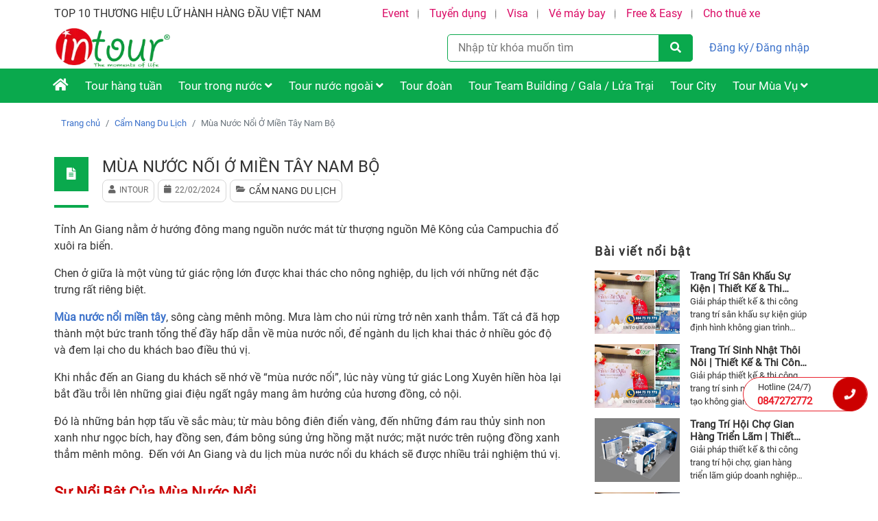

--- FILE ---
content_type: text/html; charset=UTF-8
request_url: https://intour.com.vn/cam-nang-du-lich/mua-nuoc-noi-o-mien-tay-nam-bo.html
body_size: 35658
content:
<!DOCTYPE html>
<html lang="vi">

    
    <head>
        <meta charset="utf-8" />
        <meta http-equiv="X-UA-Compatible" content="IE=edge" />
                    <meta name="viewport" content="width=device-width" />
                
        
    <title>Mùa Nước Nổi Ở Miền Tây Nam Bộ</title>
<meta name="description" content="Mùa nước nổi, sông càng mênh mông. Mưa làm cho núi rừng trở nên xanh thẳm. Tất cả đã hợp thành một bức tranh tổng thể đầy hấp dẫn về mùa nước nổi, để ngành du lịch khai thác ở nhiều góc độ và đem lại cho du khách bao điều thú vị."/>
<meta name="keywords" content="MÙA NƯỚC NỔI Ở MIỀN TÂY NAM BỘ"/>

	<link type="image/x-icon" rel="shortcut icon" href="https://intour.com.vn/upload/img/f451065f74b0269990d7368c7e0dfa28/2024/01/18/favicon-1705563546-gS2l7Qz1.png">
	<link type="image/x-icon" rel="icon" href="https://intour.com.vn/upload/img/f451065f74b0269990d7368c7e0dfa28/2024/01/18/favicon-1705563546-gS2l7Qz1.png">

	<link rel="canonical" href="https://intour.com.vn/cam-nang-du-lich/mua-nuoc-noi-o-mien-tay-nam-bo.html" />

	    <meta property="og:type" content="website">
<meta property="og:locale" itemprop="inLanguage" content="vi_VN">


	<meta property="og:site_name" content="">

	<meta property="og:title" content="Mùa Nước Nổi Ở Miền Tây Nam Bộ">

	<meta property="og:description" content="Mùa nước nổi, sông càng mênh mông. Mưa làm cho núi rừng trở nên xanh thẳm. Tất cả đã hợp thành một bức tranh tổng thể đầy hấp dẫn về mùa nước nổi, để ngành du lịch khai thác ở nhiều góc độ và đem lại cho du khách bao điều thú vị.">
	

	<meta property="og:url" content="https://intour.com.vn/cam-nang-du-lich/mua-nuoc-noi-o-mien-tay-nam-bo.html">

	<meta property="og:image" content="https://intour.com.vn/wp-content/uploads/f451065f74b0269990d7368c7e0dfa28/700/2013/01/thumbs/mua-nuoc-noi-mien-tay-intour.jpg">
	
                                    <meta name="robots" content="index, follow" />
                
         
        
        <link rel="stylesheet" href="https://intour.com.vn/assets/plugins/swiper/css/swiper.min.css?v=20260121" media="print" onload="this.media='all'">
<link rel="stylesheet" href="https://intour.com.vn/assets/plugins/ui/style.css" media="print" onload="this.media='all'">
<link rel="stylesheet" href="https://intour.com.vn/assets/plugins/bootstrap/css/bootstrap.min.css">
<link rel="stylesheet" href="https://intour.com.vn/assets/plugins/bootstrap/css/bootstrap-grid.min.css">
<link rel="stylesheet" href="https://intour.com.vn/assets/plugins/bootstrap/css/bootstrap-datepicker.min.css" media="print" onload="this.media='all'">

<style>
		@font-face {
	  font-family: Roboto;
	  src: url(https://intour.com.vn/assets/css/fonts/Roboto-Light.ttf);
	  src: url(https://intour.com.vn/assets/css/fonts/Roboto-Medium.ttf);
	  src: url(https://intour.com.vn/assets/css/fonts/Roboto-Regular.ttf);
	  font-display: swap;
	}

		
		  	
	  	
	  	
		
		
		
		
		
  	
  	  		  	
  	  		  	
	  		  	
			  	
  			  	
  			  	
  			  	
  			  	
				
	

				
	
				
	
				
	
				
	
				
	
				
				
				
				
	
				
				
				
				
	:root {
		--width-default: 1170px;
		--blue: #007bff;
		--indigo: #6610f2;
		--purple: #6f42c1;
		--pink: #e83e8c;
		--red: #dc3545;
		--orange: #fd7e14;
		--yellow: #ffc107;
		--green: #28a745;
		--teal: #20c997;
		--cyan: #17a2b8;
		--white: #fff;
		--gray: #6c757d;
		--gray-dark: #343a40;
		--primary: #0AA94D;
		--primary-slave: #32B543;
		--primary-text: #333;
		--bt-bg: #007bff;
		--bt-hover-bg: #007bff;
		--bt-color: #fff;
		--bt-hover-color: #fff;
		--secondary: #6c757d;
		--success: #28a745;
		--info: #17a2b8;
		--warning: #ffc107;
		--danger: #dc3545;
		--light: #f8f9fa;
		--dark: #343a40;
		--breakpoint-xs: 0;
		--breakpoint-sm: 576px;
		--breakpoint-md: 768px;
		--breakpoint-lg: 992px;
		--breakpoint-xl: 1200px;
		--color-bule-primary: #00467f;
		--price: #f80b0b;
		--price-old: #999999;
		--price--currency: #f80b0b;
		--family: Roboto;
		--fontsize: 16px;
		--link-color: #3b71ca;
		--link-color-hover: #386bc0;
		--bt-cart: #2ea44f;
		--bt-cart-hover: #2ea44f;
		--bt-cart-text: #fff;
		--bt-cart-text-hover: #fff;
		--bt-buynow: #FF4742;
		--bt-buynow-hover: #FF4742;
		--bt-buynow-text: #FF4742;
		--bt-buynow-text-hover: #FF4742;
		--fs-small: 15px;
	}
	
	
	
	
	</style>
	<link rel="stylesheet" href="https://intour.com.vn/assets/css/style.min.css?v=20260121">
                
        
    <link  href="https://intour.com.vn/assets/plugins/lightgallery/css/lightgallery.css" rel="stylesheet">
    <link rel="preload" href="https://intour.com.vn/assets/css/detail.css?v=20260121" as="style">
    <link rel="stylesheet" href="https://intour.com.vn/assets/css/detail.css?v=20260121">
                            



<style>
    
    
            


.CdMZ {
  margin: 0px;
  padding: 0px;
}
.CdMZ li {
  list-style: none;
  display: block;
  clear: both;
  padding: 10px 15px;
  margin-bottom: 10px;
  border-radius: 8px;
  background: #fafafa;
}

.CdMZ li.dxwR .ri1 i {
  color: #f7ba2a;
}
.CdMZ li.dxwR .UmyY {
  font-size: var(--fs-small);
  padding: 5px 0px;
}

.CdMZ li.dxwR .CeHP {
  display: grid;
  grid-template-columns: repeat(4, minmax(0, 1fr));
  gap: 10px;
  padding: 0px;
  margin-bottom: 10px;
}

.CdMZ li.dxwR .CeHP .aFpZ {
  position: relative;
  padding-top: 100%;
}
.CdMZ li.dxwR .CeHP .aFpZ img {
  position: absolute;
  top: 0px;
  bottom: 0px;
  left: 0px;
  right: 0px;
  margin: auto;
  width: 100%;
  height: 100%;
  object-fit: cover;
}
.CdMZ li.dxwR .CeHP .aFpZ i {
  position: absolute;
  right: 5px;
  bottom: 5px;
  font-size: 1.8rem;
  color: #fff;
}
.CdMZ li .label {
  width: 30px;
  height: 30px;
  background: #ddd;
  color: #666;
  text-transform: uppercase;
  font-size: 16px;
  font-weight: 500;
  text-shadow: 1px 1px 0 rgba(255, 255, 255, 0.2);
  display: flex;
  align-content: center;
  align-items: center;
  justify-content: center;
  border-radius: 4px;
}
.CdMZ li .fFTX {
  display: flex;
  line-height: 30px;
  gap: 10px;
}
.CdMZ li .fFTX .time {
  font-size: 12px;
  color: #999;
}
.CdMZ li .fFTX .el-rate__text {
  font-size: 12px;
  color: #999;
}
.CdMZ li .actionuser {
  display: block;
  height: 34px;
  position: relative;
  margin: -5px 10px 0 0;
  font-size: 14px;
  color: #333;
  line-height: 24px;
}
.CdMZ li .actionuser .respondent {
  float: left;
  padding: 5px 10px 0 0;
  font-size: 13px;
  color: #288ad9;
}
.CdMZ li .actionuser .time {
  float: left;
  padding: 5px 0;
  font-size: 13px;
  color: #999;
  position: relative;
}
.CdMZ .listreply {
  display: block;
  position: relative;
  margin: 5px 0 0 0;
  padding: 10px 15px 0 12px;
  clear: both;
  font-size: 14px;
  color: #333;
  line-height: 24px;
  background: #f8f8f8;
  border: 1px solid #dfdfdf;
}
.CdMZ .listreply:after,
.CdMZ .listreply:before {
  top: -20px;
  left: 18px;
  border: solid transparent;
  border-top-color: transparent;
  border-top-width: medium;
  border-right-color: transparent;
  border-right-width: medium;
  border-bottom-color: transparent;
  border-bottom-width: medium;
  border-left-color: transparent;
  border-left-width: medium;
  content: " ";
  height: 0;
  width: 0;
  position: absolute;
  pointer-events: none;
}
.CdMZ .listreply:before {
  border-color: rgba(238, 238, 238, 0);
  border-bottom-color: rgba(238, 238, 238, 0);
  border-bottom-color: #f8f8f8;
  border-width: 11px;
  margin-left: -11px;
  z-index: 1;
}
.CdMZ .listreply:after {
  border-color: rgba(255, 255, 255, 0);
  border-bottom-color: rgba(255, 255, 255, 0);
  border-bottom-color: #dfdfdf;
  border-width: 10px;
  margin-left: -10px;
}
.CdMZ .listreply .reply {
  display: block;
  font-size: 14px;
  color: #333;
  line-height: 22px;
  margin-bottom: 7px;
  border-bottom: 1px dotted #dfdfdf;
  padding-bottom: 7px;
}
.CdMZ .listreply .reply:last-child {
  border: none;
  margin: 0;
}

.CdMZdxwRfFTX {
  display: flex;
  gap: 0.9rem;
  padding: 0.3rem;
  margin: 0.8rem 0px 1.6rem;
  border-radius: 0.5rem;
  background-color: rgb(250, 250, 250);
  box-shadow: rgba(0, 0, 0, 0.05) 0px 0px 8px, rgba(0, 0, 0, 0.07) 0px 4px 8px;
}
.dxwRCdMZ {
  display: flex;
  flex-direction: column;
  align-items: center;
  justify-content: center;
  width: 30%;
  max-width: 100%;
  text-align: center;
  border-right: 1px solid rgb(234, 234, 234);
}
.dxwRCdMZdxwR {
  font-size: 2.6rem;
  font-weight: bold;
  color: rgb(35, 35, 43);
}
.dxwRCdMZdxwRCdMZ {
  position: relative;
  width: max-content;
  margin: 0px auto;
  --gap: 8px;
}

.UmyYCeHP {
  overflow: hidden;
  position: absolute;
  top: 0px;
  left: 0px;
  height: 100%;
}
.UmyYCeHPCdMZ {
  display: flex;
  gap: var(--gap,0);
  min-width: max-content;
}

.CdMZdxwRfFTX {
  flex: 1 1 0%;
}

.CdMZdxwRfFTXdxwR {
  display: flex;
  gap: 0.6rem;
  align-items: center;
  padding: 0.1rem 0px;
}
.CdMZdxwRfFTXdxwRCdMZ {
  font-size: 0.9rem;
  font-weight: bold;
  color: rgb(30, 30, 30);
  transform: translateY(2px);
}
.CdMZUmyY {
  font-size: 0.9rem;
  color: rgb(30, 30, 30);
  padding: 0.1rem 0px;
}
.CdMZdxwRfFTXdxwR {
  display: flex;
  gap: 0.6rem;
  align-items: center;
  padding: 0.1rem 0px;
}
.CdMZdxwRfFTXdxwRaFpZ {
  overflow: hidden;
  position: relative;
  flex: 1 1 0%;
  height: 0.6rem;
  border-radius: 1rem;
  background-color: rgb(200, 200, 211);
}
.CdMZdxwRfFTXdxwRaFpZ::after {
  content: "";
  display: block;
  position: absolute;
  top: 0px;
  left: 0px;
  height: 100%;
  width: var(--width,0);
  border-radius: inherit;
  background-color: #ffd600;
}

.CdMZ .UmyYCeHPaFpZ {
  
}    
    
    
    
    .UkZVow-dhjDoS {
        margin-bottom: 20px;
        margin-top: 20px;
    }

    .UkZVow-dhjDoS-nuJN {
        float: left;
        width: 50px;
        height: 50px;
        line-height: 50px;
        background-color: var(--primary);
        color: #fff;
        font-size: 18px;
        text-align: center;
        margin-right: 20px;
        margin-bottom: 24px;
    }

    .UkZVow-dhjDoS-nuJN:after {
        content: "";
        height: 4px;
        width: 100%;
        background-color: var(--primary);
        display: block;
        margin-top: 20px;
    }
    .UkZVow-hLiH {
        position: relative;
        overflow: hidden
    }
    .UkZVow-hLiH h1 {
        text-transform: uppercase;
        font-size: 24px;
        margin-bottom: 5px;
        margin-top: 0px;
    }

    .UkZVow-hLiH ul {
        padding: 0px;
        margin: 0px;
        white-space: nowrap;
        display: -webkit-box;
        -webkit-line-clamp: 1;
        -webkit-box-orient: vertical;
        overflow-x: auto;
        text-overflow: ellipsis;
        overflow-y: hidden;
    }
    .UkZVow-hLiH ul li {
        display: inline-flex;
        color: #666;
        font-size: 12px;
        text-transform: uppercase;
        margin-right: 5px;
    }
    .UkZVow-hLiH ul li i {
        position: relative;
        margin-right: 5px;
        top: 2px;
    }
    .UkZVow-hLiH ul li:last-child {
        margin-right: 0px;
    }

    
    
        h1 {
            
            
                    }
	

    
        h2 {
                            color: #CC0000;
                                        font-size: 22px;
            
                            font-weight: 600;
                    }
	

    
        h3 {
                                        font-size: 19px;
            
                            font-weight: 600;
                    }
	

    
        h4 {
                        
            
                    }
	

    
    
    
    .hLiH {
  font-size: 0;
  text-align: center;
  display: flex;
  justify-content: center;
  padding: 20px 0px;
}
.hLiH label {
  font-size: 18px;
  margin-bottom: 0;
  font-weight: 300;
  color: #2a2a2a;
  padding-right: 100px;
  position: relative;
  display: flex;
  align-content: center;
  align-items: center;
}
.hLiH label .hLiH-UkZVow {
  position: absolute;
  right: 0px;
  bottom: -10px;
}
.hLiH label .hLiH-UkZVow:after {
  background-image: url("https://intour.com.vn/assets/images/share-arrow.png");
  content: "";
  position: absolute;
  width: 71px;
  height: 28px;
  right: 10px;
  bottom: 0px;
}
.hLiH ul.hLiH-UkZVow-dhjDoS {
  font-size: 0;
  padding: 0;
  margin: 0;
  display: flex;
}
.hLiH ul.hLiH-UkZVow-dhjDoS li {
  display: inline-block;
  margin-right: 5px;
  transition: all 0.2s;
  width: 36px;
  height: 36px;
  line-height: 39px;
  display: block;
  text-align: center;
  font-size: 16px;
  color: #2a2a2a;
  background-color: #f4f4f4;
  -webkit-border-radius: 100%;
  -moz-border-radius: 100%;
  border-radius: 100%;
  overflow: hidden;
}
.hLiH ul.hLiH-UkZVow-dhjDoS li a {
  color: #2a2a2a;
}
.hLiH ul.hLiH-UkZVow-dhjDoS li:last-child {
  margin-right: 0;
}
.hLiH ul.hLiH-UkZVow-dhjDoS li:hover {
  background-color: var(--primary);
}
.hLiH ul.hLiH-UkZVow-dhjDoS li:hover a {
  color: #fff;
}

@media (max-width: 500px) {
  .hLiH {
    flex-direction: column;
    justify-content: center;
    align-content: center;
    align-items: center;
  }
  .hLiH label {
    padding-right: 0px;
    width: 100%;
    justify-content: center;
    padding-bottom: 39px;
  }
  .hLiH label .hLiH-UkZVow {
    bottom: 5px;
    width: 100%;
  }
  .hLiH label .hLiH-UkZVow:after {
    transform: scaleY(-1);
    margin: auto;
    left: 0px;
    right: 0px;
  }
}    

    
        

    

    
    .UkZVow-dhjDoS {
        display: flex;
        flex-wrap: wrap;
        gap: 10px;
    }

    .UkZVow-dhjDoS ul {
        display: flex;
        flex-wrap: wrap;
        gap: 10px;
        list-style: none;
        padding: 0;
        margin: 0;
    }
    .UkZVow-dhjDoS ul li {
        border-radius: 0.5rem;
        border: 1px solid #d7d7d7;
        padding: 0.3rem 0.5rem;
    }
    .UkZVow-dhjDoS ul li a {
        color: #333;
        font-size: 0.9rem;
    }
    
    @media (max-width: 600px) {
                .UkZVow-dhjDoS {

        }

        .UkZVow-dhjDoS-nuJN {
            font-size: 16px;
            margin-right: 10px;
        }

        .UkZVow-hLiH h1 {
            font-size: 15px;
        }
    }
</style>
        
                    <script src="//s1.what-on.com/widget/service-v2.js?key=v18nR5" async="async"></script>                

        

        <!-- Google Tag Manager -->
            </head>
    <body>    
        
        <style>
    .fdRIZVMV {
        position: relative;
    }
</style>
                    


                    
        
        
        
        
         
        
                                
    


    
    
    
    
    
    
      

     

    
    
    
    
    

      

     

     

     

    
    
    
    
            
        
        
        
        
        
        
        
        
            
    
            
               

         
                        
    
    
    
    
    
    
    
    
    
                                    




    
    
     


     












     

     

    
    











        
    
    
    















 
     





































































           
























































     



















































































































      



























 

 
 


 














 
 






























    
    



































        
























                <style>
                
                        
    
        

    
    .Avmd {
            }
    .QJSD {
        position: relative;
        margin: 0px 0px 20px 0px;
        display: flex;
        flex-direction: column;
            }

    .JmoA {
        position: relative;
        margin-bottom: 0.75rem;
        letter-spacing: 1.5px;
        line-height: 1.3;
            }
    .Avmd-QJSD {
        color: var(--primary-color);
        position: relative;
            }
    .Avmd-JmoA {
                color: var(--primary-color);
        position: relative;
        margin: 0px;
            }

    
    
      
        .QJSD-JmoA {
        }
        

    
            .QJSD {
            position: relative;
            margin: 15px 0px 15px;
            display: flex;
            flex-direction: column;
                    }

        .Avmd-QvLx {
                        font-weight: 600;
            position: relative;
            margin-top: 0px;
            font-size: 18px;
                    }

        .QvLx {
            margin: 0px;
            padding-left: 0px;
        }
    
            
    
    
        
    
    
    
    @media (max-width: 600px) {
            }
</style>
                    
                            <style>
                                
                            

.NWRXTAFb {
    display: flex;background-repeat: no-repeat;background-position: top;background-size: cover;background-size: cover;border-left-width: 0px;border-right-width: 0px;border-top-width: 0px;border-bottom-width: 0px;}
.cDnLKmpt {
    }

.dWHybzKR {
    }
.cDnLKmptdWHybzKR {
    position: relative;
    display: grid;
    grid-template-columns: 50% 1fr;
    gap: 15px;
    padding: 0px;
    margin-bottom: 50px;
}
.dWHybzKRcDnLKmptdWHybzKR {
    display: flex;
    gap: 30px;
    align-content: center;
    align-items: center;
    justify-content: right;
}
.dWHybzKRcDnLKmptdWHybzKR li button.nav-link {
    border: 0px;
    background: unset;
    display: flex;
    align-content: center;
    align-items: center;
    position: relative;
    padding: 15px 0px;
    color:#666;
    font-weight: 600;
}
.dWHybzKRcDnLKmptdWHybzKR li button.active {
    border: 0px;
    background: unset !important;
    color: var(--primary-slave) !important;
   
}

.dWHybzKRcDnLKmptdWHybzKR:before {
    content: '';
    background: var(--primary-slave);
    height: 3px;
    width: 100%;
    position: absolute;
    bottom: 0px;
    left: 0px;
    right: 0px;
    margin: auto;
}

.dWHybzKRcDnLKmptcDnLKmpt {
    display: flex;
    flex-shrink: 0;
    align-items: center;
    justify-content: center;
    width: 55px;
    height: 55px;
    border-radius: 50%;
    font-size: 20px;
    background: #ebeaf0;
    color: #3c3469;
    margin-right: .75rem;
    transition: .3s ease;
}
.dWHybzKRcDnLKmptdWHybzKR li button.active .dWHybzKRcDnLKmptcDnLKmpt {
    color: #fff;
    background: var(--primary-slave)
}

@media (max-width: 600px) {
}                    </style>

                        
        

      
        <session class="NWRXTAFb">
     
    
            <div class="container">
            
    
            
        <div class="row dWHybzKR">
                                                

            
            




    
    
     


     












     

     

    
    





    





        
    
    
    
     
                                                    
                                     
    














 
     





































































           
























































     



















































































































      



























 

 
 


 














 
 






























    
    



































        
























                <style>
                
                        
    
        

    
    .DgwZ {
            }
    .fhvy {
        position: relative;
        margin: 0px 0px 20px 0px;
        display: flex;
        flex-direction: column;
            }

    .udgW {
        position: relative;
        margin-bottom: 0.75rem;
        letter-spacing: 1.5px;
        line-height: 1.3;
            }
    .DgwZ-fhvy {
        color: var(--primary-color);
        position: relative;
            }
    .DgwZ-udgW {
                color: var(--primary-color);
        position: relative;
        margin: 0px;
            }

    
    
      
        .fhvy-udgW {
        }
        

    
            .fhvy {
            position: relative;
            margin: 15px 0px 15px;
            display: flex;
            flex-direction: column;
                    }

        .DgwZ-LGaK {
                        font-weight: 600;
            position: relative;
            margin-top: 0px;
            font-size: 18px;
                    }

        .LGaK {
            margin: 0px;
            padding-left: 0px;
        }
    
            
    
    
        
    
    
    
    @media (max-width: 600px) {
            }
</style>
                    
                            <style>
                        
                            
.VFrmwMHh {
    display: flex;background-repeat: no-repeat;background-position: top;background-size: cover;background-size: cover;border-left-width: 0px;border-right-width: 0px;border-top-width: 0px;border-bottom-width: 0px;}
.OidZyy {
    display:flex;justify-content:left;align-content: center;align-items: center;}
.obGAxN {
    position: relative;
    }

.obGAxN ul {
    margin: 0px;
    padding: 0px;
}
.obGAxN ul li{
    list-style: none;
}

@media (max-width: 600px) {
    
}                        
    
@keyframes pulse {
  0% {
    -webkit-transform: scale(1);
    -ms-transform: scale(1);
    transform: scale(1);
  }
  50% {
    -webkit-transform: scale(1.1);
    -ms-transform: scale(1.1);
    transform: scale(1.1);
  }
  100% {
    -webkit-transform: scale(1);
    -ms-transform: scale(1);
    transform: scale(1);
  }
}

.CNFvVw {
    margin-bottom: 20px;
    margin-top: 20px;
    display: flex;
    align-content: center;
    justify-content: center;
    align-items: center;
    gap: 20px;

    display: flex;align-content: center;justify-content: center;align-items: center;}

.CiLWMe {
    position: relative;
}

.CiLWMe  {
  background-color: #e1ecf4;
  border: 1px solid #7aa7c7;
  box-sizing: border-box;
  color: #39739d;
  cursor: pointer;
  display: inline-block;
  margin: 0;
  outline: none;
  padding: 8px 12px;
  position: relative;
  text-align: center;
  text-decoration: none;
  user-select: none;
  touch-action: manipulation;
  vertical-align: baseline;
  white-space: nowrap;
  width: auto;
  font-size: 16px;
  
  }

.CiLWMe:hover,
.CiLWMe:focus {
  background-color: #b3d3ea;
  color: #2c5777;
  }

.CiLWMe:focus {
  box-shadow: 0 0 0 4px rgba(0, 149, 255, .15);
}

.CiLWMe:active {
  background-color: #a0c7e4;
  box-shadow: none;
  color: #2c5777;
}        </style>
        

            <div class="col-md-5 OidZyy">
            
            <div class="obGAxN">
                                        <p><span class="title-brand">TOP 10 THƯƠNG HIỆU LỮ H&Agrave;NH H&Agrave;NG ĐẦU VIỆT NAM</span></p> 

                  
            </div>
        </div>
                
             










                                    


                




    
    
     


     












     

     

    
    





    





        
    
    
    
     
                                                    
                                     
    














 
     





































































           
























































     



















































































     




     




























      
























           



 

 
 


 














 
 











            



            
















    
    

















     


















                  
        
























 
                                                            <style>
            .EEEDjYRO {
                display: flex;background-repeat: no-repeat;background-position: top;background-size: cover;background-size: cover;border-left-width: 0px;border-right-width: 0px;border-top-width: 0px;border-bottom-width: 0px;            }
            .aGoCCQ {
                position: relative;
                display:flex;justify-content:right;align-content: center;align-items: center;            }

            .bTOqnG {
                            }

            .TQgAMA {
                display: flex;
                margin: 0px;
                padding: 15px 0px;
                padding-top:5px;padding-bottom:5px;            }

            li.IQDTHw {
                position: relative;
                display: inline-block;
                display: block;color:#DA0B65;            }

            li.IQDTHw:before {
                content: "";
                height: 50%;
                width: 1px;
                                    background: #666666;
                
                position: absolute;
                top: 0px;
                right: 1px;
                bottom: 0px;
                margin: auto;
                border-radius: 50%;
                opacity: 0.8;
            }

            li.IQDTHw:after {
                content: "";
                height: 50%;
                width: 1px;
                                    background: #999999;
                                position: absolute;
                top: 0px;
                right: 0px;
                bottom: 0px;
                margin: auto;
                border-radius: 50%;
                opacity: 0.3;
            }
            li.IQDTHw:last-child a {
                padding-right: 0px;
            }
            li.IQDTHw:last-child:before, li.IQDTHw:last-child:after {
                display: none;
            }

            .IQDTHw a {
                display: block;
                padding: 0px 15px;
                color: #333;
                line-height: 30px;
                color:#DA0B65;            }
            .IQDTHw:first-child a {
                padding-left: 0px;
            }

            .IQDTHw:last-child a {
                padding-right: 0px;
            }

            .IQDTHw a:hover {
                color: var(--link-color-hover);
                color:#DA0B65;            }
        </style>
        

            <div class="aGoCCQ col-md-7">
            <div class="bTOqnG">
                <ul class="TQgAMA"> 
                     
                        <li class="IQDTHw">
                            <a href="/events" title="Event">
                                                                Event                            </a>
                        </li>
                     
                        <li class="IQDTHw">
                            <a href="/tuyen-dung" title="Tuyển dụng">
                                                                Tuyển dụng                            </a>
                        </li>
                     
                        <li class="IQDTHw">
                            <a href="/visa" title="Visa">
                                                                Visa                            </a>
                        </li>
                     
                        <li class="IQDTHw">
                            <a href="/ve-may-bay" title="Vé máy bay">
                                                                Vé máy bay                            </a>
                        </li>
                     
                        <li class="IQDTHw">
                            <a href="/combo-voucher-du-lich" title="Free & Easy">
                                                                Free & Easy                            </a>
                        </li>
                     
                        <li class="IQDTHw">
                            <a href="/thue-xe-du-lich" title="Cho thuê xe">
                                                                Cho thuê xe                            </a>
                        </li>
                                    </ul>
            </div>
        </div>
                
                
                         









                                    </div>
            
        </div>
    </session>
        
             
    
                                     


                    
        
                            
        
        
                             
        
            
    


    
    
    
    
    
    
      

     

    
    
    
    
    

      

     

     

     

    
    
    
    
            
        
        
        
        
        
        
        
        
            
    
            
               

         
                        
    
    
                                    




    
    
     


     












     

     

    
    





    





        
    
    
    
     
                                                                                     
    














 
     





































































           
























































     








































































































    










      



























 

 
 


 














 
 






























    
    



































        
























        
                                
        <style>
                
                        
    
        

    
    .CDBu {
            }
    .ozaY {
        position: relative;
        margin: 0px 0px 20px 0px;
        display: flex;
        flex-direction: column;
            }

    .PWgb {
        position: relative;
        margin-bottom: 0.75rem;
        letter-spacing: 1.5px;
        line-height: 1.3;
            }
    .CDBu-ozaY {
        color: var(--primary-color);
        position: relative;
            }
    .CDBu-PWgb {
                color: var(--primary-color);
        position: relative;
        margin: 0px;
            }

    
    
      
        .ozaY-PWgb {
        }
        

    
            .ozaY {
            position: relative;
            margin: 15px 0px 15px;
            display: flex;
            flex-direction: column;
                    }

        .CDBu-QHmS {
                        font-weight: 600;
            position: relative;
            margin-top: 0px;
            font-size: 18px;
                    }

        .QHmS {
            margin: 0px;
            padding-left: 0px;
        }
    
            
    
    
        
    
    
    
    @media (max-width: 600px) {
            }
</style>
                    
                    
        <style>
                                                    
             
                 

                 
                    

.KxrHpY {
    display:flex;justify-content:left;align-content: center;align-items:end;}
.XxzuNF {
    position: relative;
    }
.KxrHpYXxzuNF {
    padding-bottom: 50px;
}

.XxzuNFKxrHpY {
    padding: 10px;
}

.KxrHpY-XxzuNF {
    box-shadow: rgba(0, 0, 0, 0.24) 0px 3px 8px;
    padding: 0px;
    margin: 0px;
    border-radius: 8px;
    overflow: hidden;
    position: relative;
    }

.XxzuNFKxrHpY img {
    width: 100%;
    height: auto;
    margin: 15px 0px;
    height:60px;}

.oamomwqn-next, .oamomwqn-prev {
    position: absolute;
    bottom: 0;
    border-radius: 6px;
    z-index: 1;
    border: 0;
    background: #f5f5f5;
    width: 40px;
    height: 50px;
    display: flex;
    align-content: center;
    align-items: center;
    justify-content: center;
    transition: all 400ms ease-in-out 0s;
    cursor: pointer;
    font-size: 13px;
    }
.oamomwqn-next {
    right: 50%;
}

.oamomwqn-prev{
    left: 50%;
}
.oamomwqn-next:hover, .oamomwqn-prev:hover {
    border-color: var(--primary);
    color: #fff;
    background: var(--primary);
}

.oamomwqn-dots-controls ul {
    margin: 0px;
    padding: 0px;
    display: flex;
    align-content: center;
    align-items: center;
    justify-content: center;
}

.oamomwqn-dots-controls ul li {
    position: relative;
    margin: 0px 5px;
    list-style: none;
}

.oamomwqn-dots-controls ul li button {
    border: 0px;
    background: #f7f7f7;
    font-size: 0;
    width: 15px;
    height: 15px;
    border-radius: 50%;
    overflow: hidden;
    border: 1px solid var(--primary);
    padding: 0px;
    position: relative;
}

.oamomwqn-dots-controls ul li button:before {
    content: "";
    position: absolute;
}

.oamomwqn-dots-controls {
    position: absolute;
    bottom: 5px;
    width: 100%;
}

.oamomwqn-dots-controls .slick-active button {
    background: var(--primary);
}

.KxrHpYXxzuNF .slick-list {
    padding: 15px 0px;
}

@media (max-width: 600px) {
    .XxzuNFKxrHpY {
        padding: 10px 5px;
    }
    .KxrHpYXxzuNF {
        padding-bottom: 30px;
    }
    .KxrHpYXxzuNF .slick-list {
        padding-left: 0px;
        padding-right: 0px;
    }
    .XxzuNFKxrHpY {
        margin: 15px 0px;
    }
}                 

                 
                    </style>
                
        
        

      
        <session class="">
     
    
            <div class="container">
            
    
    
        <div class="col-md-3 KxrHpY" id="">   
            
            

             
                 

                 
                    
<div class="XxzuNF">
    </div>                 

                 
                    </div>
        

            
        </div>
    </session>
         
             
    
    
    
    
    
    
    
    
        
    
    
    
    
    
    
    
    
    
                                    




    
    
     


     












     

     

    
    











        
    
    
    















 
     





































































           
























































     



















































































































      



























 

 
 


 














 
 






























    
    



































        
























                <style>
                
                        
    
        

    
    .pelA {
            }
    .GQtP {
        position: relative;
        margin: 0px 0px 20px 0px;
        display: flex;
        flex-direction: column;
            }

    .nfzJ {
        position: relative;
        margin-bottom: 0.75rem;
        letter-spacing: 1.5px;
        line-height: 1.3;
            }
    .pelA-GQtP {
        color: var(--primary-color);
        position: relative;
            }
    .pelA-nfzJ {
                color: var(--primary-color);
        position: relative;
        margin: 0px;
            }

    
    
      
        .GQtP-nfzJ {
        }
        

    
            .GQtP {
            position: relative;
            margin: 15px 0px 15px;
            display: flex;
            flex-direction: column;
                    }

        .pelA-CkTk {
                        font-weight: 600;
            position: relative;
            margin-top: 0px;
            font-size: 18px;
                    }

        .CkTk {
            margin: 0px;
            padding-left: 0px;
        }
    
            
    
    
        
    
    
    
    @media (max-width: 600px) {
            }
</style>
                    
                            <style>
                                
                            

.RDPdeOqK {
    display: flex;background-repeat: no-repeat;background-position: top;background-size: cover;background-size: cover;border-left-width: 0px;border-right-width: 0px;border-top-width: 0px;border-bottom-width: 0px;}
.csIUqpMx {
    }

.sUHyiWUG {
    }
.csIUqpMxsUHyiWUG {
    position: relative;
    display: grid;
    grid-template-columns: 50% 1fr;
    gap: 15px;
    padding: 0px;
    margin-bottom: 50px;
}
.sUHyiWUGcsIUqpMxsUHyiWUG {
    display: flex;
    gap: 30px;
    align-content: center;
    align-items: center;
    justify-content: right;
}
.sUHyiWUGcsIUqpMxsUHyiWUG li button.nav-link {
    border: 0px;
    background: unset;
    display: flex;
    align-content: center;
    align-items: center;
    position: relative;
    padding: 15px 0px;
    color:#666;
    font-weight: 600;
}
.sUHyiWUGcsIUqpMxsUHyiWUG li button.active {
    border: 0px;
    background: unset !important;
    color: var(--primary-slave) !important;
   
}

.sUHyiWUGcsIUqpMxsUHyiWUG:before {
    content: '';
    background: var(--primary-slave);
    height: 3px;
    width: 100%;
    position: absolute;
    bottom: 0px;
    left: 0px;
    right: 0px;
    margin: auto;
}

.sUHyiWUGcsIUqpMxcsIUqpMx {
    display: flex;
    flex-shrink: 0;
    align-items: center;
    justify-content: center;
    width: 55px;
    height: 55px;
    border-radius: 50%;
    font-size: 20px;
    background: #ebeaf0;
    color: #3c3469;
    margin-right: .75rem;
    transition: .3s ease;
}
.sUHyiWUGcsIUqpMxsUHyiWUG li button.active .sUHyiWUGcsIUqpMxcsIUqpMx {
    color: #fff;
    background: var(--primary-slave)
}

@media (max-width: 600px) {
}                    </style>

                        
        

      
        <session class="RDPdeOqK">
     
    
            <div class="container">
            
    
            
        <div class="row sUHyiWUG">
                                                

                        




    
    
     


     












     

     

    
    





    





        
    
    
    
     
                                                    
                                     
    














 
     





































































           
























































     







































































































    
    










      



























 

 
 


 














 
 






























    
    



































        
























        
                                
        <style>
                
                        
    
        

    
    .XEgb {
            }
    .rcvK {
        position: relative;
        margin: 0px 0px 20px 0px;
        display: flex;
        flex-direction: column;
            }

    .WJwV {
        position: relative;
        margin-bottom: 0.75rem;
        letter-spacing: 1.5px;
        line-height: 1.3;
            }
    .XEgb-rcvK {
        color: var(--primary-color);
        position: relative;
            }
    .XEgb-WJwV {
                color: var(--primary-color);
        position: relative;
        margin: 0px;
            }

    
    
      
        .rcvK-WJwV {
        }
        

    
            .rcvK {
            position: relative;
            margin: 15px 0px 15px;
            display: flex;
            flex-direction: column;
                    }

        .XEgb-jehm {
                        font-weight: 600;
            position: relative;
            margin-top: 0px;
            font-size: 18px;
                    }

        .jehm {
            margin: 0px;
            padding-left: 0px;
        }
    
            
    
    
        
    
    
    
    @media (max-width: 600px) {
            }
</style>
                    
                    
        <style>
                                                    
             
                 
                    
.lNUXJD {
    display:flex;justify-content:left;align-content: center;align-items: center;}
.sCLxOS {
    position: relative;
    }

.zAwlWQ {
    display: grid;
    grid-template-columns: repeat(1, minmax(0, 1fr));
    gap: 15px;
}

.lhHHEu {
    }
.lhHHEu img {
    width: 100%;
    height: auto;
    width:auto;height:60px;}

@media (max-width: 600px) {
} 
                 

                 

                 
                    </style>
                
        
        

    
        <div class="col-md-6 lNUXJD" id="">   
            
            

             
                 
                    
<div class="sCLxOS">
                            
                    <a class="lhHHEu" href="https://intour.com.vn" title="">
                                    <img class="thumb" src="https://intour.com.vn/wp-content/uploads/f451065f74b0269990d7368c7e0dfa28/1400/2024/01/17/logo-1705446576-YSjWai4n.png" alt="" width="200" height="200" loading="lazy"/>
                            </a>
            </div>
  
                 

                 

                 
                    </div>
        

                 
         










                                    







                        




    
    
     


     












     

     

    
    





    





        
    
    
    
     
                                                                                     
    














 
     





































































           
























































     



















































































































      



























 

 
 


 














 
 






























    
    



































        
























                <style>
                
                        
    
        

    
    .bsFs {
            }
    .WtMS {
        position: relative;
        margin: 0px 0px 20px 0px;
        display: flex;
        flex-direction: column;
            }

    .dMWI {
        position: relative;
        margin-bottom: 0.75rem;
        letter-spacing: 1.5px;
        line-height: 1.3;
            }
    .bsFs-WtMS {
        color: var(--primary-color);
        position: relative;
            }
    .bsFs-dMWI {
                color: var(--primary-color);
        position: relative;
        margin: 0px;
            }

    
    
      
        .WtMS-dMWI {
        }
        

    
            .WtMS {
            position: relative;
            margin: 15px 0px 15px;
            display: flex;
            flex-direction: column;
                    }

        .bsFs-DRUy {
                        font-weight: 600;
            position: relative;
            margin-top: 0px;
            font-size: 18px;
                    }

        .DRUy {
            margin: 0px;
            padding-left: 0px;
        }
    
            
    
    
        
    
    
    
    @media (max-width: 600px) {
            }
</style>
                    
                            <style>
                        
                            



.TXxB {
    display:flex;justify-content:right;align-content: center;align-items:center;}
.ThSH {
    position: relative;
    }

.TXxB {
    display: flex;
    align-content: center;
    align-items: center;
    display:flex;justify-content:right;align-content: center;align-items:center;}

.ThSH {
    width: 100%;
    }

.WKoQRw {
    display: block;
    }

.MRqGmjVI-ic {
    }

.WKoQRw-field-item-input {
    width: 100%;
    border: 1px solid var(--primary);
    min-height: 40px;
    border-radius: 5px;
    padding: 5px 15px;
    }

.WKoQRw-field {
    display: grid;
    grid-template-columns: repeat(1, minmax(0, 1fr));
    gap: 10px;
}

.WKoQRw-field-item {
    position: relative;
}

.wGMcINdG {
    position: absolute;
    top: calc(100% + 15px);
    left: 0px;
    right: 0px;
    margin: auto;
    width: calc(100%);
    box-shadow: rgba(0, 0, 0, 0.16) 0px 1px 4px;
    background: #fff;
    border-radius: 5px;
    display: none;
    z-index: 999;
}

.XouQjWxuhUitems .XouQjWxuhUitems {
    overflow: hidden;
}

.wGMcINdG ul {
    margin: 0px;
    padding: 0px;
    list-style: none;
}

.wGMcINdG ul li {
    padding: 5px 15px;
    position: relative;
}

.wGMcINdG ul li a {
    color: #333;
    padding: 0px;
    display: flex;
    padding-right: 60px;
}

.wGMcINdG ul li a .price {
    position: absolute;
    right: 10px;
    color: red;
    font-weight: bold;
}



.wGMcINdG ul li:hover {
    background: #f7f7f7;
}

.gSgURUyk {
    position: absolute;
    top: -20px;
    right: -20px;
    background: #f7f7f7;
    border: none;
    width: 30px;
    height: 30px;
    display: flex;
    align-content: center;
    justify-content: center;
    align-items: center;
    border-radius: 50%;
}
    .TDUoMv {
        position: absolute;
        right: 0px;
        top: 0;
        border: 0px;
        height: 100%;
        min-width: 50px;
        background: var(--primary);
        color: #fff;
        border-radius: 0px 5px 5px 0px;
            }

@media (max-width: 800px) {
    .WKoQRw {
        margin-bottom: 15px;
    }
}                     </style>

        

        	<div class="col-md-4 TXxB">
            
                            <div class="ThSH" id="XouQjWxuhU">
         
        <form class="WKoQRw" name="searchForm" id="searchForm" action="https://intour.com.vn/tim-kiem" methob="GET">   
            <div class="WKoQRw-field">
                    
                <div class="WKoQRw-field-item">
                    <input id="inputXouQjWxuhU" type="text" placeholder="Nhập từ khóa muốn tìm" name="q" class="WKoQRw-field-item-input" autocomplete="off">
                    <button type="submit" class="TDUoMv"><i class="fa fa-search MRqGmjVI-ic"></i></button>
                    <div id="XouQjWxuhUwapp" class="wGMcINdG">
                        <div id="XouQjWxuhUitems" class="XouQjWxuhUitems"></div>
                        <button type="button" class="gSgURUyk btXouQjWxuhU"><i class="fas fa-times"></i></button>
                    </div>
                </div>
            </div> 
            
            <input type="hidden" id="changeProvince" value="https://intour.com.vn/load/district-ajax"> 
            <input type="hidden" id="suggestSearch" value="https://intour.com.vn/load/suggest/search/ajax"> 
        </form>
    </div>                	</div>
                
         




                                    

                        




    
    
     


     












     

     

    
    





    





        
    
    
    
     
                                                                                     
    














 
     





































































           
























































     



















































































































      



























 

 
 


 














 
 






























    
    



































        
























                                                                                <style>
                
                        
    
        

    
    .wytE {
            }
    .iYIT {
        position: relative;
        margin: 0px 0px 20px 0px;
        display: flex;
        flex-direction: column;
            }

    .VLVD {
        position: relative;
        margin-bottom: 0.75rem;
        letter-spacing: 1.5px;
        line-height: 1.3;
            }
    .wytE-iYIT {
        color: var(--primary-color);
        position: relative;
            }
    .wytE-VLVD {
                color: var(--primary-color);
        position: relative;
        margin: 0px;
            }

    
    
      
        .iYIT-VLVD {
        }
        

    
            .iYIT {
            position: relative;
            margin: 15px 0px 15px;
            display: flex;
            flex-direction: column;
                    }

        .wytE-DuZW {
                        font-weight: 600;
            position: relative;
            margin-top: 0px;
            font-size: 18px;
                    }

        .DuZW {
            margin: 0px;
            padding-left: 0px;
        }
    
            
    
    
        
    
    
    
    @media (max-width: 600px) {
            }
</style>
                    
                    
        <style>
            .HEtNhxIv {
                display:flex;justify-content:right;align-content: center;align-items:center;            }
            .zYkbXooO {
                display: inline-flex;
                            }
            .zYkbXooO .dropdown  button {
                padding: 5px 10px;
            }
            .SjzuTsBi {
                padding-top: 0px;
                align-content: center;
                justify-content: right;
                align-items: center;
                display: flex;
            }

            .gYWZWzFS-ic {
                position: relative;
                font-size: 18px;
                color: #666;
                            }

            .gYWZWzFS-bt {
                position: relative;
                color: #333;
                border-radius: 5px;
                background: #fff;
                box-shadow: rgba(0, 0, 0, 0.16) 0px 1px 4px;
                border: 1px solid #fff;
                width: 100%;
                min-height: 40px;
                            }
            .gYWZWzFS-box {
            }

            .gYWZWzFS-box a {
                position: relative;
                padding-left: 8px;
                display: inline-block;
                color: #555;
            }
            .gYWZWzFS-box a:hover {
                color: #0052aa;
            }
            .gYWZWzFS-box a:after {
                content: "/";
                position: absolute;
                left: 0px;
                top: 0;
                bottom: 0px;
                left: 0px;
                margin: auto;
            }
            .gYWZWzFS-box a:first-child {
                padding-left: 0px;
            }
            .gYWZWzFS-box :first-child:after {
                display: none;
            }
            .vyqSaWYb {
                            }  
            .UEtdtOer {
                            }

            .UEtdtOer a {
                color: #333;
                line-height: 25px;
                padding: 5px 0px;
                display: block;
            }

            .anWlsBne {
                position: relative;
                color: #333;
                border-radius: 5px;
                background: #fff;
                box-shadow: rgba(0, 0, 0, 0.16) 0px 1px 4px;
                border: 1px solid #fff;
                width: 100%;
                min-height: 40px;
            }

            .mnHCtVnl {
                margin: 0px;
                padding: 0px 15px;
                min-width: 280px;
                max-width: 280px;
                list-style: none;
            }

            .zYkbXooO .signup {
                position: relative;
                padding-right: 10px;
            }

            .zYkbXooO .signup:before {
                content: "/";
                position: absolute;
                right: 2px;
            }

            .zYkbXooO .signin {
                position: relative;
            }
        </style>

        

            <div class="col-md-2 HEtNhxIv"> 
                            <div class="zYkbXooO">
                    <a href="https://intour.com.vn/dang-ky?ref=aHR0cHM6Ly9pbnRvdXIuY29tLnZuL2NhbS1uYW5nLWR1LWxpY2gvbXVhLW51b2Mtbm9pLW8tbWllbi10YXktbmFtLWJvLmh0bWw=" title="Đăng ký" class="signup" rel="nofollow" class="vyqSaWYb">
                        Đăng ký
                    </a>
                    <a href="https://intour.com.vn/dang-nhap?ref=aHR0cHM6Ly9pbnRvdXIuY29tLnZuL2NhbS1uYW5nLWR1LWxpY2gvbXVhLW51b2Mtbm9pLW8tbWllbi10YXktbmFtLWJvLmh0bWw=" title="Đăng nhập" class="signin" rel="nofollow" class="vyqSaWYb">
                        Đăng nhập
                    </a>
                </div>
                    </div>
                
         










                                    </div>
            
        </div>
    </session>
        
             
    
                                     


                                        
        
        
        
        
         
        
                                
    


    
    
    
    
    
    
      

     

    
    
    
                
    

      

     

     

     

    
    
    
    
            
        
        
        
        
        
        
        
        
            
    
            
               

         
                        
    
    
    
                            


    

    
    
     


     












     

     

    
    









    


     
                                                    
                                     
    







           

     



     



 
     









             
    



























































           
























































     



















































































     
































      

                    
                
    
    
                
                
    
    
                
                
                
    
    
    
    
    
        
    
        

                    
                 

    
    
    
    
        
    




















           

           


 

 
 


 














 
 






























    
    









            

            







     









     









                  
        








            

            


          


           











 

        <style>
                
                        
    
        

    
    .pYEd {
            }
    .OERe {
        position: relative;
        margin: 0px 0px 20px 0px;
        display: flex;
        flex-direction: column;
            }

    .mzFy {
        position: relative;
        margin-bottom: 0.75rem;
        letter-spacing: 1.5px;
        line-height: 1.3;
            }
    .pYEd-OERe {
        color: var(--primary-color);
        position: relative;
            }
    .pYEd-mzFy {
                color: var(--primary-color);
        position: relative;
        margin: 0px;
            }

    
    
      
        .OERe-mzFy {
        }
        

    
            .OERe {
            position: relative;
            margin: 15px 0px 15px;
            display: flex;
            flex-direction: column;
                    }

        .pYEd-GGZu {
                        font-weight: 600;
            position: relative;
            margin-top: 0px;
            font-size: 18px;
                    }

        .GGZu {
            margin: 0px;
            padding-left: 0px;
        }
    
            
    
    
        
    
    
    
    @media (max-width: 600px) {
            }
</style>
                    
                                <style>
                        
                            





.uBrMqcgj {
    display: flex;background:#0AA94D;background-repeat: no-repeat;background-position: top;background-size: cover;background-size: cover;border-left-width: 0px;border-right-width: 0px;border-top-width: 0px;border-bottom-width: 0px;}

.ZEuZkE {
    margin: 0px;
    z-index: 9;
    background:#0AA94D;display:flex;justify-content:left;align-content: center;align-items: center;z-index: 99999999999;padding-top:0px;padding-bottom:0px;}

.kOmdhj {
    }
.ZEuZkEkOmdhj {
    display: flex;
    position: relative;
    }

.kOmdhjZEuZkE {
    position: relative;
    display: flex;
    justify-content: right;
    align-items: center;
    align-content: center;
    position: relative;
    list-style: none;
    margin: 0px;
    padding:0px;
    gap: 5px;
    display: block;font-size:17px;font-weight:300;color:#FFFFFF;}
.kOmdhjZEuZkE:before {
    }



.kOmdhjZEuZkE li  a {
    color: #333;
    padding: 10px 10px;
    font-size: 13px;
    position: relative;
    color: #FFFFFF;font-size:17px;font-weight:300;}
.vt-fixed .kOmdhjZEuZkE li  a {
    color: #fff;
}

.ZEuZkEJartWCyyZEuZkEJartWCyy {
    }

li.JartWCyyZEuZkE {
    display: inline-block;
    font-weight: 500;
    line-height: 50px;
    position: relative;
    }

li.JartWCyyZEuZkE a:hover {
    color: #fff;
    color: #85CF34;}
li.JartWCyyZEuZkE:hover a i {
    transition: all 400ms ease-in-out 0s;
    transform: rotate(180deg);
}

li.JartWCyyZEuZkE:hover .ZEuZkEkOmdhjZEuZkE {
    visibility: visible;
    transition: all 400ms ease-in-out;
    transform: scale(1,1);
    opacity: 1;
}

li.JartWCyyZEuZkE:hover a:after {
    width: 100%;
    opacity: 1;
}

.JartWCyyZEuZkE:not(:last-child) {
}
li.ZEuZkEZEuZkEkOmdhj {
    line-height: 30px;
}
li.ZEuZkEZEuZkEkOmdhj a {
    font-weight: 400;
    color: #050A0D;}
li.JartWCyyZEuZkE a:after {
    background: var(--primary);
    transition: all 400ms ease-in-out 0s;
    content: "";
    position: absolute;
    top: 0;
    left: 0;
    height: 100%;
    width: 50%;
    border-radius: 50px;
    opacity: 0;
    border-radius: 25px;
    z-index: -1;
    right: 0;
}
li.JartWCyyZEuZkE:hover a:after {
    width: 100%;
    opacity: 1;
}

.ZEuZkEkOmdhjZEuZkE {
    visibility: hidden;
    position: absolute;
    min-width: 320px;
    margin: 0px;
    padding: 0px;
    z-index: 9;
    list-style: none;
    display: block;
    background: #fff;
    box-shadow: rgba(0, 0, 0, 0.24) 0px 3px 8px;
    transform-origin: center top 0;
    transform: scale(1,0);
    padding: 15px;
    border-top: 3px solid var(--primary);
    opacity: 0;
    transition: all 500ms ease 0s;
    top: 100%;
    border-radius: 10px;
    left: 0px;
    z-index: 9;
}

li.JartWCyyZEuZkE:last-child:hover .ZEuZkEkOmdhjZEuZkE {
    right: 0px;
    left: unset;
}

.kOmdhjZEuZkE li .ZEuZkEkOmdhjZEuZkE .ZEuZkEZEuZkEkOmdhj a {
    text-transform: initial;
    display: block;
    padding: 0px;
    line-height: 25px;
    border-bottom: 1px dashed #d7d7d7;
    padding-bottom: 10px;
    margin-bottom: 10px;
    color: #050A0D;}

.vt-fixed .kOmdhjZEuZkE li .ZEuZkEkOmdhjZEuZkE .ZEuZkEZEuZkEkOmdhj a {
    color: #333;
}

.kOmdhjZEuZkE li .ZEuZkEkOmdhjZEuZkE .ZEuZkEZEuZkEkOmdhj:last-child a {
    border-bottom: 0px dashed #d7d7d7;
    padding-bottom: 0px;
    margin-bottom: 0px;
}

.kOmdhjZEuZkE li .ZEuZkEkOmdhjZEuZkE .ZEuZkEZEuZkEkOmdhj:hover a {
    color: var(--primary);
}

.ZEuZkEkOmdhjZEuZkE .ZEuZkEZEuZkEkOmdhj:hover ul li a {
    color: #999;
}

.ZEuZkEkOmdhjZEuZkE .ZEuZkEZEuZkEkOmdhj a:after {
    opacity: 0 !important;
}


li.JartWCyyZEuZkE-kOmdhj {
    display: inline-block;
    font-weight: 500;
    line-height: 50px;
    }

li.JartWCyyZEuZkE-kOmdhj a:after {
    content: "";
    position: absolute;
    top: 0;
    left: 0;
    height: 100%;
    width: 50%;
    border-radius: 50px;
    opacity: 0;
    border-radius: 25px;
    z-index: -1;
    right: 0;
}
li.JartWCyyZEuZkE-kOmdhj:hover a:after {
    width: 100%;
    opacity: 1;
    background: var(--primary);
    transition: all 400ms ease-in-out 0s;
}

.EcVBSu {
    visibility: hidden;
    position: absolute;
    margin: auto;
    display: grid;
    grid-template-columns: repeat(4, minmax(0, 1fr));
    gap: 0px;
    width: 100%;
    opacity: 0;
    background: #fff;
    box-shadow: rgba(0, 0, 0, 0.24) 0px 3px 8px;
    border-top: 3px solid var(--primary);
    transform-origin: center top 0;
    transform: scale(1,0);
    left: 0px;
    line-height: 25px;
    padding: 20px 0px;
    transition: all 500ms ease 0s;
    border-radius: 10px;
    z-index: 9;
}

li.JartWCyyZEuZkE-kOmdhj:hover .EcVBSu {
    visibility: visible;
    transition: all 400ms ease-in-out;
    transform: scale(1,1);
    opacity: 1;
}

.JartWCyyZEuZkE-kOmdhj .EcVBSu a {
    display: block;
    padding: 0px;
    font-weight: 600;
    font-size: 18px;
    color: #333;
}
.vt-fixed .JartWCyyZEuZkE-kOmdhj .EcVBSu a {
    color: #333;
}
.JartWCyyZEuZkE-kOmdhj .EcVBSu a:after {
    display: none;
}

.JartWCyyZEuZkE-kOmdhj .EcVBSu a:hover {
    color: #333;
}

.ZEuZkE-kOmdhj {
    display: flex;
    flex-direction: column;
    gap: 0;
    padding: 0px 15px;
}

.JartWCyyZEuZkE-kOmdhj .ZEuZkE-kOmdhj .JartWCyyZEuZkE-kOmdhj-ZEuZkEkOmdhj {
    color: #333;
    padding: 0px;
    position: relative;
    font-weight: 500;
    font-size: 15px;
}

.vt-fixed .JartWCyyZEuZkE-kOmdhj .JartWCyyZEuZkE-kOmdhj-ZEuZkEkOmdhj a {
    color: #333;
}

.JartWCyyZEuZkE-kOmdhj .JartWCyyZEuZkE-kOmdhj-ZEuZkEkOmdhj a:hover {
    color: #999;
}

.JartWCyyZEuZkE-kOmdhj a.EcVBSuJartWCyyZEuZkE-kOmdhj{
    padding: 0px 15px;
    font-weight: 500;
    font-size: 16px;
}

.ZEuZkEJartWCyy {
    height: 100%;
    position: relative;
    left: 0;
    }

.ZEuZkEJartWCyy img {
    width: auto;
    height: 60px;
    }

li.wAqzxmQi {
    position: unset;
}

.ZEuZkEJartWCyyZEuZkE {
    display: none;
    position: absolute;
    left: 0;
    margin: 15px 0px;
    padding: 0px;
    width: 100%;
    box-shadow: rgba(255, 255, 255, 0.1) 0px 1px 1px 0px inset, rgba(50, 50, 93, 0.25) 0px 50px 100px -20px, rgba(0, 0, 0, 0.3) 0px 30px 60px -30px;
    z-index: 999999;
    background: #fff;
    border-radius: 0px 0px 8px 8px;
    min-height: 400px;
    max-height: 400px;
    overflow-y: auto;
    transition: height 0.35s;
}

.ZEuZkEJartWCyyZEuZkE ul {
    max-width: 310px;
    margin: 0px;
    padding: 15px 15px 0px;
}
.ZEuZkEJartWCyyZEuZkE ul li {
    line-height: 39px;
}
.ZEuZkEJartWCyyZEuZkE ul li a {
    color: #333;
    display: flex;
    padding: 0px;
    position: relative;
    align-content: center;
    justify-content: left;
    align-items: center;
}

.ZEuZkEJartWCyyZEuZkE ul li a:after {
    display: none;
}

li.JartWCyyZEuZkEJartWCyyZEuZkE a i {
    transform: unset !important;
}

li.JartWCyyZEuZkEJartWCyyZEuZkE:hover {
    font-weight: 500;
}

li.JartWCyyZEuZkEJartWCyyZEuZkE:hover a i {
    transition: all 400ms ease-in-out 0s;
    transform: unset;
}

.xmQiwAqzZEuZkE {
    display: none;
    position: absolute;
    left: 320px;
    margin: 0px;
    padding: 0px;
    width: calc(100% - 320px);
    top: 0;
}

.xmQiwAqzkOmdhj {
    position: absolute;
    top: 0px;
    display: grid;
    grid-template-columns: repeat(4, minmax(0, 1fr));
    gap: 0px;
    padding: 15px 0px 30px;
}

.wAqzxmQi .ZEuZkEJartWCyyZEuZkEJartWCyy {
    position: relative;
    display: flex;
    align-content: center;
    align-items: center;
    justify-content: left;
    padding: 0px 30px;
    background: #fff;
    color: #333;
    border-radius: 5px;
}

.xmQiwAqzwAqz a {
    padding: 0px 15px;
    line-height: 39px;
}

.wAqz {
    position: absolute;
    left: 10px;
}

.xmQi {
    position: absolute;
    right: 10px;
}

.xmQiwAqz {
    display: flex;
}
.JartWCyyZEuZkE-kOmdhj-ZEuZkEkOmdhjJartWCyy {
    display: inline-block;
    font-weight: 500;
    line-height: 50px;
    position: relative;
    }
.JartWCyyZEuZkE-kOmdhj-ZEuZkEkOmdhjJartWCyy i{
    font-size: 20px;
}
.JartWCyyZEuZkE-kOmdhj-ZEuZkEkOmdhjxmQi button {
    background: unset;
    border: 0px;
}
.JartWCyyZEuZkE-kOmdhj-ZEuZkEkOmdhjxmQi button:hover {
    background: unset;
    border: 0px;
}
.JartWCyyZEuZkE-kOmdhj-ZEuZkEkOmdhjxmQi button:focus {
    background: unset;
    border: 0px;
    border-color: unset;
    box-shadow: unset;
    outline: 0px solid #f0f0f0;
}
.JartWCyyZEuZkE-kOmdhj-ZEuZkEkOmdhjxmQi button:active:focus {
    box-shadow: unset;
}

.JartWCyyZEuZkE-kOmdhj-ZEuZkEkOmdhjxmQi {
    display: inline-block;
    font-weight: 500;
    line-height: 50px;
    position: relative;
    }
.JartWCyyZEuZkE-kOmdhj-ZEuZkEkOmdhjxmQi i{
    font-size: 18px;
}

.JartWCyyZEuZkE-kOmdhj-ZEuZkEkOmdhjZEuZkE {
    position: relative;
    height: 60px;
    padding: 0;
}

.JartWCyyZEuZkE-kOmdhj-ZEuZkEkOmdhjZEuZkE form {
    position: relative;
    border-radius: 6px;
    overflow: hidden;
}
.JartWCyyZEuZkE-kOmdhj-ZEuZkEkOmdhjZEuZkE form input{
    position: relative;
    width: calc(100% - 50px);
    height: 60px;
    border: 0px;
    left: 0px;
    padding: 0px 15px;
}
.JartWCyyZEuZkE-kOmdhj-ZEuZkEkOmdhjZEuZkE form input:focus {
  outline: 0px solid #f0f0f0;
  outline-offset: 0px;
  box-shadow: unset;
}
.JartWCyyZEuZkE-kOmdhj-ZEuZkEkOmdhjwAqz {
    font-size: 1.5rem;
    position: absolute;
    right: 40px;
    background: unset;
    border: unset;
    color: #000;
    text-shadow: 0 1px 0 #fff;
    opacity: .5;
    width: 30px;
    height: 30px;
    top: 0px;
    bottom: 0px;
    margin: auto;
    display: flex;
    align-content: center;
    align-items: center;
    justify-content: center;
}

.JartWCyyZEuZkE-kOmdhj-ZEuZkEkOmdhjkOmdhj {
    position: absolute;
    right: 10px;
    top: 0px;
    width: 30px;
    height: 30px;
    background: unset;
    border: 0px;
    color: #000;
    bottom: 0px;
    margin: auto;
    font-size: 1.5rem;
    opacity: .5;
    display: flex;
    align-content: center;
    align-items: center;
    justify-content: center;
    z-index: 9;
}

                        
    
@keyframes pulse {
  0% {
    -webkit-transform: scale(1);
    -ms-transform: scale(1);
    transform: scale(1);
  }
  50% {
    -webkit-transform: scale(1.1);
    -ms-transform: scale(1.1);
    transform: scale(1.1);
  }
  100% {
    -webkit-transform: scale(1);
    -ms-transform: scale(1);
    transform: scale(1);
  }
}

.Nfyapq {
    margin-bottom: 20px;
    margin-top: 20px;
    display: flex;
    align-content: center;
    justify-content: center;
    align-items: center;
    gap: 20px;

    display: flex;align-content: center;justify-content: center;align-items: center;}

.aDamCq {
    position: relative;
}

.aDamCq  {
  background-color: #e1ecf4;
  border: 1px solid #7aa7c7;
  box-sizing: border-box;
  color: #39739d;
  cursor: pointer;
  display: inline-block;
  margin: 0;
  outline: none;
  padding: 8px 12px;
  position: relative;
  text-align: center;
  text-decoration: none;
  user-select: none;
  touch-action: manipulation;
  vertical-align: baseline;
  white-space: nowrap;
  width: auto;
  font-size: 16px;
  
  }

.aDamCq:hover,
.aDamCq:focus {
  background-color: #b3d3ea;
  color: #2c5777;
  }

.aDamCq:focus {
  box-shadow: 0 0 0 4px rgba(0, 149, 255, .15);
}

.aDamCq:active {
  background-color: #a0c7e4;
  box-shadow: none;
  color: #2c5777;
}        </style>
        

      
        <session class="uBrMqcgj">
     
    
            <div class="container">
            
    
            <div class="col-md-12 ZEuZkE cykqhyljab-swap cykqhyljab">
            <aside class="kOmdhj">
                                    <nav class="ZEuZkEkOmdhj">
    
    <ul class="kOmdhjZEuZkE">
        
                    <li class="JartWCyyZEuZkE-kOmdhj-ZEuZkEkOmdhjJartWCyy">
                <a href="https://intour.com.vn/" title="INTOUR Travel Công Ty Du Lịch Uy Tín Tại Việt Nam | intour.com.vn">
                    <i class="fas fa-home"></i>
                </a>
            </li>
        
                                       
    <li class="JartWCyyZEuZkE">
        <a href="/tour-khach-le" title="Tour hàng tuần">
                        Tour hàng tuần        </a>
    </li>
                                                     <li class="JartWCyyZEuZkE-kOmdhj">
        <a href="/tour-du-lich-trong-nuoc" title="Tour trong nước">
                        Tour trong nước            <i class="fas fa-angle-down"></i>
        </a>
        <ul class="EcVBSu">
                                                <li class="ZEuZkE-kOmdhj">
                        <a href="/tour-du-lich-mien-bac" title="Du Lịch Miền Bắc">
                            Du Lịch Miền Bắc                        </a>
                                                    <a href="/tour-du-lich-ha-noi" title="Du Lịch Miền Bắc" class="JartWCyyZEuZkE-kOmdhj-ZEuZkEkOmdhj">
                                Tour Hà Nội                            </a>
                                                    <a href="/tour-du-lich-ha-long" title="Du Lịch Miền Bắc" class="JartWCyyZEuZkE-kOmdhj-ZEuZkEkOmdhj">
                                Tour Hạ Long                            </a>
                                                    <a href="/tour-du-lich-ninh-binh" title="Du Lịch Miền Bắc" class="JartWCyyZEuZkE-kOmdhj-ZEuZkEkOmdhj">
                                Tour Ninh Bình                            </a>
                                                    <a href="/tour-du-lich-sapa" title="Du Lịch Miền Bắc" class="JartWCyyZEuZkE-kOmdhj-ZEuZkEkOmdhj">
                                Tour Sapa                            </a>
                                                    <a href="/tour-du-lich-ha-giang" title="Du Lịch Miền Bắc" class="JartWCyyZEuZkE-kOmdhj-ZEuZkEkOmdhj">
                                Tour Hà Giang                            </a>
                                                    <a href="/tour-du-lich-tay-bac" title="Du Lịch Miền Bắc" class="JartWCyyZEuZkE-kOmdhj-ZEuZkEkOmdhj">
                                Tour Tây Bắc                            </a>
                                            </li> 
                    
                                                <li class="ZEuZkE-kOmdhj">
                        <a href="/tour-du-lich-mien-trung" title="Du Lịch Miền Trung">
                            Du Lịch Miền Trung                        </a>
                                                    <a href="/tour-du-lich-da-nang" title="Du Lịch Miền Trung" class="JartWCyyZEuZkE-kOmdhj-ZEuZkEkOmdhj">
                                Tour Đà Nẵng                            </a>
                                                    <a href="/tour-du-lich-hoi-an" title="Du Lịch Miền Trung" class="JartWCyyZEuZkE-kOmdhj-ZEuZkEkOmdhj">
                                Tour Hội An                            </a>
                                                    <a href="/tour-du-lich-quy-nhon" title="Du Lịch Miền Trung" class="JartWCyyZEuZkE-kOmdhj-ZEuZkEkOmdhj">
                                Tour Quy Nhơn                            </a>
                                                    <a href="/tour-du-lich-phu-yen" title="Du Lịch Miền Trung" class="JartWCyyZEuZkE-kOmdhj-ZEuZkEkOmdhj">
                                Tour Phú Yên                            </a>
                                                    <a href="/tour-du-lich-phan-thiet" title="Du Lịch Miền Trung" class="JartWCyyZEuZkE-kOmdhj-ZEuZkEkOmdhj">
                                Tour Phan Thiết                            </a>
                                                    <a href="/tour-du-lich-nha-trang" title="Du Lịch Miền Trung" class="JartWCyyZEuZkE-kOmdhj-ZEuZkEkOmdhj">
                                Tour Nha Trang                            </a>
                                                    <a href="/tour-du-lich-ninh-chu" title="Du Lịch Miền Trung" class="JartWCyyZEuZkE-kOmdhj-ZEuZkEkOmdhj">
                                Tour Ninh Chữ                            </a>
                                                    <a href="/tour-du-lich-mui-ne" title="Du Lịch Miền Trung" class="JartWCyyZEuZkE-kOmdhj-ZEuZkEkOmdhj">
                                Tour Mũi Né                            </a>
                                                    <a href="/tour-du-lich-phong-nha" title="Du Lịch Miền Trung" class="JartWCyyZEuZkE-kOmdhj-ZEuZkEkOmdhj">
                                Tour Phong Nha                            </a>
                                            </li> 
                    
                                                <li class="ZEuZkE-kOmdhj">
                        <a href="/tour-du-lich-mien-nam" title="Du Lịch Miền Nam">
                            Du Lịch Miền Nam                        </a>
                                                    <a href="/tour-du-lich-vung-tau" title="Du Lịch Miền Nam" class="JartWCyyZEuZkE-kOmdhj-ZEuZkEkOmdhj">
                                Tour Vũng Tàu                            </a>
                                                    <a href="/tour-du-lich-phu-quoc" title="Du Lịch Miền Nam" class="JartWCyyZEuZkE-kOmdhj-ZEuZkEkOmdhj">
                                Tour Phú Quốc                            </a>
                                                    <a href="/tour-du-lich-con-dao" title="Du Lịch Miền Nam" class="JartWCyyZEuZkE-kOmdhj-ZEuZkEkOmdhj">
                                Tour Côn Đảo                            </a>
                                                    <a href="/tour-du-lich-mien-tay" title="Du Lịch Miền Nam" class="JartWCyyZEuZkE-kOmdhj-ZEuZkEkOmdhj">
                                Tour Miền Tây                            </a>
                                                    <a href="/tour-du-lich-ha-tien" title="Du Lịch Miền Nam" class="JartWCyyZEuZkE-kOmdhj-ZEuZkEkOmdhj">
                                Tour Hà Tiên                            </a>
                                                    <a href="/tour-du-lich-ca-mau" title="Du Lịch Miền Nam" class="JartWCyyZEuZkE-kOmdhj-ZEuZkEkOmdhj">
                                Tour Cà Mau                            </a>
                                                    <a href="/tour-du-lich-bi" title="Du Lịch Miền Nam" class="JartWCyyZEuZkE-kOmdhj-ZEuZkEkOmdhj">
                                Du Lịch Bỉ                            </a>
                                            </li> 
                    
                                                <li class="ZEuZkE-kOmdhj">
                        <a href="/tour-du-lich-tay-nguyen" title="Du Lịch Tây Nguyên">
                            Du Lịch Tây Nguyên                        </a>
                                                    <a href="/tour-du-lich-da-lat" title="Du Lịch Tây Nguyên" class="JartWCyyZEuZkE-kOmdhj-ZEuZkEkOmdhj">
                                Tour Đà Lạt                            </a>
                                                    <a href="/tour-du-lich-pleiku-kontum" title="Du Lịch Tây Nguyên" class="JartWCyyZEuZkE-kOmdhj-ZEuZkEkOmdhj">
                                Tour Pleiku - Kontum                            </a>
                                                    <a href="/tour-du-lich-dak-nong" title="Du Lịch Tây Nguyên" class="JartWCyyZEuZkE-kOmdhj-ZEuZkEkOmdhj">
                                Tour Đắk Nông                            </a>
                                                    <a href="/tour-du-lich-uc" title="Du Lịch Tây Nguyên" class="JartWCyyZEuZkE-kOmdhj-ZEuZkEkOmdhj">
                                Du Lịch Úc                            </a>
                                            </li> 
                    
             
        </ul>
    </li>
  
                                                    <li class="JartWCyyZEuZkE-kOmdhj">
        <a href="/tour-du-lich-nuoc-ngoai" title="Tour nước ngoài">
                        Tour nước ngoài            <i class="fas fa-angle-down"></i>
        </a>
        <ul class="EcVBSu">
                                                <li class="ZEuZkE-kOmdhj">
                        <a href="/tour-du-lich-chau-a" title="Du Lịch Châu Á">
                            Du Lịch Châu Á                        </a>
                                                    <a href="/tour-du-lich-nhat-ban" title="Du Lịch Châu Á" class="JartWCyyZEuZkE-kOmdhj-ZEuZkEkOmdhj">
                                Du Lịch Nhật Bản                            </a>
                                                    <a href="/tour-du-lich-han-quoc" title="Du Lịch Châu Á" class="JartWCyyZEuZkE-kOmdhj-ZEuZkEkOmdhj">
                                Du Lịch Hàn Quốc                            </a>
                                                    <a href="/tour-du-lich-campuchia" title="Du Lịch Châu Á" class="JartWCyyZEuZkE-kOmdhj-ZEuZkEkOmdhj">
                                Du Lịch Campuchia                            </a>
                                                    <a href="/tour-du-lich-dai-loan" title="Du Lịch Châu Á" class="JartWCyyZEuZkE-kOmdhj-ZEuZkEkOmdhj">
                                Du Lịch Đài Loan                            </a>
                                                    <a href="/tour-du-lich-indonesia" title="Du Lịch Châu Á" class="JartWCyyZEuZkE-kOmdhj-ZEuZkEkOmdhj">
                                Du Lịch Indonesia                            </a>
                                                    <a href="/tour-du-lich-trung-quoc" title="Du Lịch Châu Á" class="JartWCyyZEuZkE-kOmdhj-ZEuZkEkOmdhj">
                                Du Lịch Trung Quốc                            </a>
                                                    <a href="/tour-du-lich-thai-lan" title="Du Lịch Châu Á" class="JartWCyyZEuZkE-kOmdhj-ZEuZkEkOmdhj">
                                Du Lịch Thái Lan                            </a>
                                                    <a href="/tour-du-lich-singapore" title="Du Lịch Châu Á" class="JartWCyyZEuZkE-kOmdhj-ZEuZkEkOmdhj">
                                Du Lịch Singapore                            </a>
                                                    <a href="/tour-du-lich-malaysia" title="Du Lịch Châu Á" class="JartWCyyZEuZkE-kOmdhj-ZEuZkEkOmdhj">
                                Du Lịch Malaysia                            </a>
                                                    <a href="/tour-du-lich-singapore-malaysia" title="Du Lịch Châu Á" class="JartWCyyZEuZkE-kOmdhj-ZEuZkEkOmdhj">
                                Du Lịch Singapore - Malaysia                            </a>
                                            </li> 
                    
                                                <li class="ZEuZkE-kOmdhj">
                        <a href="/tour-chau-my" title="Du Lịch Châu Mỹ">
                            Du Lịch Châu Mỹ                        </a>
                                                    <a href="/tour-du-lich-mexico" title="Du Lịch Châu Mỹ" class="JartWCyyZEuZkE-kOmdhj-ZEuZkEkOmdhj">
                                Du Lịch Mexico                            </a>
                                                    <a href="/tour-du-lich-my" title="Du Lịch Châu Mỹ" class="JartWCyyZEuZkE-kOmdhj-ZEuZkEkOmdhj">
                                Du Lịch Mỹ                            </a>
                                                    <a href="/tour-du-lich-canada" title="Du Lịch Châu Mỹ" class="JartWCyyZEuZkE-kOmdhj-ZEuZkEkOmdhj">
                                Du Lịch Canada                            </a>
                                                    <a href="/tour-du-lich-nam-my" title="Du Lịch Châu Mỹ" class="JartWCyyZEuZkE-kOmdhj-ZEuZkEkOmdhj">
                                Du Lịch Nam Mỹ                            </a>
                                                    <a href="/tour-du-lich-cuba" title="Du Lịch Châu Mỹ" class="JartWCyyZEuZkE-kOmdhj-ZEuZkEkOmdhj">
                                Du Lịch Cuba                            </a>
                                                    <a href="/tour-du-lich-brazil" title="Du Lịch Châu Mỹ" class="JartWCyyZEuZkE-kOmdhj-ZEuZkEkOmdhj">
                                Du Lịch Brazil                            </a>
                                            </li> 
                    
                                                <li class="ZEuZkE-kOmdhj">
                        <a href="/tour-du-lich-chau-au" title="Du Lịch Châu Âu">
                            Du Lịch Châu Âu                        </a>
                                                    <a href="/tour-du-lich-phap" title="Du Lịch Châu Âu" class="JartWCyyZEuZkE-kOmdhj-ZEuZkEkOmdhj">
                                Du Lịch Pháp                            </a>
                                                    <a href="/tour-du-lich-ha-lan" title="Du Lịch Châu Âu" class="JartWCyyZEuZkE-kOmdhj-ZEuZkEkOmdhj">
                                Du Lịch Hà Lan                            </a>
                                                    <a href="/tour-du-lich-thuy-si" title="Du Lịch Châu Âu" class="JartWCyyZEuZkE-kOmdhj-ZEuZkEkOmdhj">
                                Du Lịch Thụy Sĩ                            </a>
                                                    <a href="/tour-du-lich-y" title="Du Lịch Châu Âu" class="JartWCyyZEuZkE-kOmdhj-ZEuZkEkOmdhj">
                                Du Lịch Ý                            </a>
                                                    <a href="/tour-du-lich-anh" title="Du Lịch Châu Âu" class="JartWCyyZEuZkE-kOmdhj-ZEuZkEkOmdhj">
                                Du Lịch Anh                            </a>
                                                    <a href="/tour-du-lich-duc" title="Du Lịch Châu Âu" class="JartWCyyZEuZkE-kOmdhj-ZEuZkEkOmdhj">
                                Du Lịch Đức                            </a>
                                            </li> 
                    
                                                <li class="ZEuZkE-kOmdhj">
                        <a href="/tour-chau-uc-phi" title="Du Lịch Châu Úc - Phi">
                            Du Lịch Châu Úc - Phi                        </a>
                                                    <a href="/tour-du-lich-new-zealand" title="Du Lịch Châu Úc - Phi" class="JartWCyyZEuZkE-kOmdhj-ZEuZkEkOmdhj">
                                Du Lịch New Zealand                            </a>
                                                    <a href="/tour-du-lich-nam-phi" title="Du Lịch Châu Úc - Phi" class="JartWCyyZEuZkE-kOmdhj-ZEuZkEkOmdhj">
                                Du Lịch Nam Phi                            </a>
                                                    <a href="/tour-du-lich-ai-cap" title="Du Lịch Châu Úc - Phi" class="JartWCyyZEuZkE-kOmdhj-ZEuZkEkOmdhj">
                                Du Lịch Ai Cập                            </a>
                                            </li> 
                    
             
        </ul>
    </li>
  
                                                   
    <li class="JartWCyyZEuZkE">
        <a href="/tour-khach-doan" title="Tour đoàn">
                        Tour đoàn        </a>
    </li>
                                                    
    <li class="JartWCyyZEuZkE">
        <a href="/teambuilding" title="Tour Team Building / Gala / Lửa Trại">
                        Tour Team Building / Gala / Lửa Trại        </a>
    </li>
                                                    
    <li class="JartWCyyZEuZkE">
        <a href="/tour-1-ngay-city-tour" title="Tour City">
                        Tour City        </a>
    </li>
                                                     <li class="JartWCyyZEuZkE">
        <a href="#" title="Tour Mùa Vụ">
                        Tour Mùa Vụ            <i class="fas fa-angle-down"></i>
        </a>
        <ul class="ZEuZkEkOmdhjZEuZkE">
                            <li class="ZEuZkEZEuZkEkOmdhj">
                    <a href="/tour-du-lich-le-2-9" title="Tour lễ 2/9">
                                                Tour lễ 2/9                    </a>
                </li>
                            <li class="ZEuZkEZEuZkEkOmdhj">
                    <a href="/tour-le-30-4-1-5" title="Tour Lễ 30/4">
                                                Tour Lễ 30/4                    </a>
                </li>
                            <li class="ZEuZkEZEuZkEkOmdhj">
                    <a href="/tour-du-lich-hanh-huong" title="Tour Hành Hương">
                                                Tour Hành Hương                    </a>
                </li>
                            <li class="ZEuZkEZEuZkEkOmdhj">
                    <a href="/tour-du-lich-tet-nguyen-dan" title="Tour Tết Nguyên Đán 2026">
                                                Tour Tết Nguyên Đán 2026                    </a>
                </li>
             
        </ul>
    </li>
                      

         
    </ul>
</nav>
                 
            </aside>
        </div>
        <div class="modal fade" id="JartWCyyZEuZkE-kOmdhj-ZEuZkEkOmdhjZEuZkE" tabindex="-1" aria-labelledby="JartWCyyZEuZkE-kOmdhj-ZEuZkEkOmdhjZEuZkE" aria-hidden="true">
            <div class="modal-dialog">
                <div class="modal-content">
                    <div class="modal-body JartWCyyZEuZkE-kOmdhj-ZEuZkEkOmdhjZEuZkE">
                        <button type="button" class="JartWCyyZEuZkE-kOmdhj-ZEuZkEkOmdhjkOmdhj text-muted" data-bs-dismiss="modal" aria-label="Close"><i class="fas fa-times"></i></button>
                        <form action="https://intour.com.vn/tim-kiem" methob="GET"> 
                            <input type="text" placeholder="Nhập từ khóa muốn tìm" name="q">
                            <button type="submit" class="JartWCyyZEuZkE-kOmdhj-ZEuZkEkOmdhjwAqz"><i class="fas fa-arrow-right text-muted"></i></button>
                        </form>
                    </div>
                </div>
            </div>
        </div>
            
        </div>
    </session>
                 
    
    
    
    
    
    
    
                         
    <div class="container">
    <div class="row">
        <div class="col-md-12">
            <nav aria-label="breadcrumb">
                <ol class="breadcrumb">
                    <li class="breadcrumb-item">
                        <a href="https://intour.com.vn/" title="Trang chủ">Trang chủ</a>
                    </li>
                                        
                    
                                            <li class="breadcrumb-item">
                            <a href="https://intour.com.vn/cam-nang-du-lich" title="Cẩm Nang Du Lịch">Cẩm Nang Du Lịch</a>
                        </li>
                                        
                                            <li class="breadcrumb-item active">
                            Mùa Nước Nổi Ở Miền Tây Nam Bộ                        </li>
                                    </ol>
            </nav>
        </div>
    </div>
</div>
        
      <script type="application/ld+json">
    {
      "@context": "https://schema.org",
      "@graph": [
        {
          "@type": "ProfessionalService",
                      "image": "https://intour.com.vn/wp-content/uploads/f451065f74b0269990d7368c7e0dfa28/500/2024/10/11/intour-logo-1-1728630530-fonMtatv.png",
                    "paymentAccepted": ["http://purl.org/goodrelations/v1#Cash", "http://purl.org/goodrelations/v1#ByBankTransferInAdvance"],
            
                      "currenciesAccepted": "VNĐ",
                    "founder": [
              {
                  "@type": "Person",
                                                        "name": "Trần Hữu Tâm",
                  
                                      "knowsLanguage": ["Vietnamese","English"],
                  
                                    
                                      "description": "Co-Founder Công Ty TNHH MTV Du Lịch IN hay còn gọi là Du Lịch INTOUR là ông Lương Văn Hiệp một người con của đất rừng Tây Nguyên sinh năm 1984 tốt nghiệp chuyên ngành quản trị lữ hành, công ty được thành lập từ 21/4/2008 cho đến hiện nay, với những thăng trầm và nhiều sản phẩm chủ đạo, công ty kinh doanh các tour du lịch trong nước, nước ngoài, tour du lịch kết hợp team building, event hội nghị hội thao, tour M.I.C.E đại lý vé máy bay, cho thuê xe và cung cấp nhân sự sự kiện. Đến năm 2023 ông Trần Hữu Tâm, tốt nghiệp chuyên ngành lập trình phần mềm và marketing du lịch đã tiếp nhận quản lý phát triển",
                                                        "jobTitle": "CEO",
                                      
                                      "gender": "https://schema.org/Male",
                   
                                      "email": "tranhuutam.2710@gmail.com",
                   
                                      "image": "https://intour.com.vn/wp-content/uploads/f451065f74b0269990d7368c7e0dfa28/500/2024/10/12/tran-huu-tam-1728700563-X1GFvlP1.png",
                                    "address": {
                      "@type": "PostalAddress",
                                              "addressCountry": "VNM",
                                                                    "addressLocality": "Hồ Chí Minh", 
                                                                    "addressRegion": "Đông Nam Bộ",
                                                                                          "postalCode": "700000"
                                        }
              }
          ],
                    "publicAccess": "true",	
                    "latitude": "10.8295102",
                              "longitude": "106.6790943",
                    "openingHoursSpecification": [
                            
              
                            
              
              
              
                        ],
          "sameAs": [
                "", 
                "",
                "",
                "",
                ""
          ],
          "url": "https://intour.com.vn",
          "@id": "https://intour.com.vn#organization",
          "potentialAction": {
              "result": { "@type": "Reservation", "name": "Đăng ký" },
              "@type": "ConsumeAction",
              "target": [
                {
                    "@type": "EntryPoint",
                    "inLanguage": "vn",
                    "actionPlatform": ["http://schema.org/DesktopWebPlatform", "http://schema.org/IOSPlatform", "http://schema.org/AndroidPlatform"],
                    "urlTemplate": ""
                }
              ]
          },
          "name": "Công Ty TNHH MTV Du Lịch IN",
          "alternatename": "Công Ty TNHH Một Thành Viên Du Lịch IN",
          
                                "logo": "https://intour.com.vn/wp-content/uploads/f451065f74b0269990d7368c7e0dfa28/500/2024/02/15/intour-logo-1707958126-xCGKb5eb.png",
                                        "priceRange": "10000VND-500000000VND",
          
                      "hasMap": ["https://www.google.com/maps/place/C%C3%B4ng+Ty+Tnhh+Du+L%E1%BB%8Bch+Intour/@10.8295102,106.6790943,15z/data=!4m2!3m1!1s0x0:0x8d094a266cf46ee3?sa=X&ved=2ahUKEwjJudTWlZj6AhVx8jgGHSY8BiQQ_BJ6BAhYEB8"],
                                "mainEntityOfPage": "https://intour.com.vn#webpage",
                                "email": "info@intour.com.vn",
                    "contactPoint": { 
            "@type": "ContactPoint",
                          "telephone": "0847272772", 
                        "contactType": "Customer support", 
                          "email": "info@intour.com.vn" 
                      },
            
                      "telephone": "0979655373",
                    "address": { 
            "@type": "PostalAddress",
            "addressCountry": "VNM", 
            "addressLocality": "phường 1", 
            "addressRegion": "Hồ Chí Minh", 
            "streetAddress": "Cityland, 113 Đường số 1, khu Dân Cư, Gò Vấp, Thành phố Hồ Chí Minh", 
            "postalCode": "71407" 
          },

          "foundingLocation": {
            "@type": "Place", 
            "name": "Hồ Chí Minh"
                                      ,"address": "Việt Nam" 
                      },
          "geo": { 
            "@type": 
            "GeoCoordinates", "latitude": 
            "10.8295102", "longitude": "106.6790943" 

          },
          "legalName": "",
          "foundingDate": "",
          "numberOfEmployees": "",
          "hasOfferCatalog": {
              "@type": "OfferCatalog",
              "itemListElement": [
                  { "@type": "Offer", 
                    "name": "tour du lịch hà nội", 
                    "itemOffered": "", 
                    "url": "https://intour.com.vn/tour-du-lich-ha-noi", "additionalType": 
                    "Service" },
                  { "@type": "Offer", 
                    "name": "tour du lịch hạ long", 
                    "itemOffered": "", 
                    "url": "https://intour.com.vn/tour-du-lich-ha-long", "additionalType": 
                    "Service" },
                  { "@type": "Offer", 
                    "name": "tour du lịch ninh bình", 
                    "itemOffered": "", 
                    "url": "https://intour.com.vn/tour-du-lich-ninh-binh", "additionalType": 
                    "Service" },
                  { "@type": "Offer", 
                    "name": "tour du lịch sapa", 
                    "itemOffered": "", 
                    "url": "https://intour.com.vn/tour-du-lich-sapa", "additionalType": 
                    "Service" },
                  { "@type": "Offer", 
                    "name": "tour du lịch hà giang", 
                    "itemOffered": "", 
                    "url": "https://intour.com.vn/tour-du-lich-ha-giang", "additionalType": 
                    "Service" },
                  { "@type": "Offer", 
                    "name": "tour du lịch đà nẵng", 
                    "itemOffered": "", 
                    "url": "https://intour.com.vn/tour-du-lich-da-nang", "additionalType": 
                    "Service" },
                  { "@type": "Offer", 
                    "name": "tour du lịch hội an", 
                    "itemOffered": "", 
                    "url": "https://intour.com.vn/tour-du-lich-hoi-an", "additionalType": 
                    "Service" }
              ]
          },
          "areaServed": { 
            "@type": "Country", 
            "url": "https://www.wikidata.org/wiki/Q881",
            "name": "Việt Nam" },
          "alumni": [{ "@id": "/#person" }],
          "sponsor": [{ "@id": "/#person" }],
          "brand": {
              "@type": "Organization",
              "name": "Công Ty TNHH MTV Du Lịch IN",
              "url": "https://intour.com.vn",
              "logo": "https://intour.com.vn/wp-content/uploads/f451065f74b0269990d7368c7e0dfa28/500/2024/10/11/intour-logo-1-1728630530-fonMtatv.png",
              "contactPoint": { 
                "@type": "ContactPoint", 
                "telephone": "0847272772", 
                "contactType":"Customer Service", 
                "email": "0847272772", 
                "areaServed": "VN"
              },
              "location": {
                  "@type": "PostalAddress",
                  "addressCountry": "Việt Nam",
                  "name": "Hồ Chí Minh",
                  "addressLocality": "Hồ Chí Minh, Việt Nam",
                  "addressRegion": "Việt Nam",
                  "streetAddress": "Cityland, 113 Đường số 1, khu Dân Cư, Gò Vấp, Thành phố Hồ Chí Minh",
                  "postalCode": "71407"
              }
          }
        }
      ]
    }
  </script>

<script type = "application/ld+json" > 
  {
    "@context": "http://schema.org",
    "@type": "NewsArticle",
    "mainEntityOfPage": "https://intour.com.vn/cam-nang-du-lich/mua-nuoc-noi-o-mien-tay-nam-bo.html",
    "headline": "Mùa Nước Nổi Ở Miền Tây Nam Bộ",

          "articleSection": ["Cẩm Nang Du Lịch"], 
    
    "description": "Mùa nước nổi, sông càng mênh mông. Mưa làm cho núi rừng trở nên xanh thẳm. Tất cả đã hợp thành một bức tranh tổng thể đầy hấp dẫn về mùa nước nổi, để ngành du lịch khai thác ở nhiều góc độ và đem lại cho du khách bao điều thú vị.",
    "dateCreated": "2013-01-25 15:29:02",
    "datePublished": "2013-01-25 15:29:02",
    "dateModified": "22/02/2024",
          "author": {
          "@type": "Person",
          "name": "intour"
      },
    
        "publisher": {
        "@type": "Organization",
        "name": "INTOUR - Vui Trọn Tour",
        "url":"https://intour.com.vn",
        "logo": {
          "@type": "ImageObject",
          "url": "https://intour.com.vn/upload/img/f451065f74b0269990d7368c7e0dfa28/2024/02/15/intour-logo-1707958126-xCGKb5eb.png",
          "width": 168,
          "height": 168
        }
    },
    
          "image": {
        "@type": "ImageObject",
        "url": "https://intour.com.vn/wp-content/uploads/f451065f74b0269990d7368c7e0dfa28/700/2013/01/thumbs/mua-nuoc-noi-mien-tay-intour.jpg",
        "height": 366,
        "width": 700
      }
      }
</script>    <div class="container page-post left-right-page"> 
        <div class="row"> 
                    </div>
        <div class="row"> 
            <div class="col-md-12">
                                <div class="UkZVow-dhjDoS">
                    <div class="UkZVow-dhjDoS-nuJN">
                        <i class="fas fa-file-alt"></i>
                    </div>
                    <div class="UkZVow-hLiH">
                        <h1>Mùa Nước Nổi Ở Miền Tây Nam Bộ</h1>
                        <ul>
                            <li>
                                <i class="fa fa-user"></i> intour 
                            </li>
                            <li>
                                <i class="fa fa-calendar"></i> 22/02/2024                            </li>
                            <li>
                                <i class="fa fa-folder-open"></i>
                                                                    <a href="https://intour.com.vn/cam-nang-du-lich" rel="category tag">Cẩm Nang Du Lịch</a>
                                                            </li>
                        </ul>
                    </div>
                </div>
            </div>
        </div>
    </div>
    <div class="container page-post"> 
        <div class="row"> 
            <div class="col-12 col-md-8">
                    
                    <div class="meta-des">
                        
                          
                        
                                                
                                                
                        
                        <p>Tỉnh An Giang nằm ở hướng đông mang nguồn nước mát từ thượng nguồn Mê Kông của Campuchia đổ xuôi ra biển.</p>
<p>Chen ở giữa là một vùng tứ giác rộng lớn được khai thác cho nông nghiệp, du lịch với những nét đặc trưng rất riêng biệt.</p>
<p><strong><a title="Mùa nước nổi miền tây" href="../dich-vu/mua-nuoc-noi-o-mien-tay-nam-bo.html">Mùa nước nổi miền tây</a></strong>, sông càng mênh mông. Mưa làm cho núi rừng trở nên xanh thẳm. Tất cả đã hợp thành một bức tranh tổng thể đầy hấp dẫn về mùa nước nổi, để ngành du lịch khai thác ở nhiều góc độ và đem lại cho du khách bao điều thú vị.</p>
<p>Khi nhắc đến an Giang du khách sẽ nhớ về “mùa nước nổi”, lúc này vùng tứ giác Long Xuyên hiền hòa lại bắt đầu trỗi lên những giai điệu ngất ngây mang âm hưởng của hương đồng, cỏ nội.</p>
<p>Đó là những bản hợp tấu về sắc màu; từ màu bông điên điển vàng, đến những đám rau thủy sinh non xanh như ngọc bích, hay đồng sen, đám bông súng ửng hồng mặt nước; mặt nước trên ruộng đồng xanh thẳm mênh mông.  Đến với An Giang và du lịch mùa nước nổi du khách sẽ được nhiều trải nghiệm thú vị.</p>
<h2>Sự Nổi Bật Của Mùa Nước Nổi</h2>
<p>Mùa nước nổi, cảnh vật ở An Giang như khoác lên chiếc áo mùa thu mong manh và mang nét đẹp hoang sơ làm nao lòng du khách.</p>
<p>Thi thoảng trên đường đi, xen với những thửa ruộng xanh tươi bát ngát, họ bắt gặp những cánh đồng mênh mông nước, trải dài đến tận chân trời.</p>
<p>An Giang mùa nước lũ khác với vẻ sống động của sinh hoạt ngày mùa với hình ảnh người nông dân chăm sóc lúa trên đồng, với nét suy tư, trầm mặc của những rặng cây ngập nước chơ vơ trên các triền đê đã mang đến cho họ nhiều cung bậc cảm xúc.</p>
<p>Như đón con nước lũ ùa về đời sống lại thêm rộn rã, tiếng xuồng máy đêm đêm chạy, ánh đèn vàng rực trên đồng nước lênh đênh, cùng cào cua, bắt ốc, đánh cá, giăng lưới trên biển nước.</p>
<p>Những đứa trẻ mùa nước lũ được vui chơi trên những chiếc bè chuối tắm đồng và bắt ốc, người lớn cùng nhau đi trên bè và hát hò say mê.</p>
<p>Đến An Giang mùa nước nổi du khách sẽ đi từ ngạc nhiên này đến ngạc nhiên khác khi hòa mình vào một không gian mới mẻ, đầy sức cuốn hút với vẻ đẹp của thiên nhiên đến những nét văn hóa độc đáo trong cộng đồng cư dân vốn hiền hòa, mến khách.</p>
<p>Nắm bắt được tâm lý và nhu cầu của người dân thành thị muốn tận hưởng cuộc sống của người miền quê trong không gian đặc trưng của mùa nước nổi, nhiều <strong>công ty du lịch</strong> tập trung xây dựng các <strong><a title="tour du lịch miền tây" href="../chuong-trinh-du-lich-mien-tay.html">tour du lịch miền tây</a> mùa nước nổi</strong> với các chuyến đi khám phá miền sông nước rất được đông đảo du khách ưa chuộng.</p>
<h2>Thời Điểm Mùa Nước Nổi</h2>
<p>Mùa nước lũ miền Tây nói chung và An Giang nói riêng thường bắt đầu từ tháng 7 âm lịch đến tháng 10 âm lịch; tức khoảng tháng 8 đến tháng 11 dương lịch hàng năm. Đỉnh điểm của con nước lũ là tháng 8 và tháng 9 âm lịch.</p>
<p>Các Điểm Tham Quan Mùa Nước Nổi</p>
<ul>
<li>Làng nổi Châu Đốc</li>
<li>Búng Bình Thiên</li>
<li>Rừng Tràm Trà Sư</li>
<li>Cánh đồng Tà Pạ</li>
<li>Cánh đồng Thốt nốt</li>
<li>Lễ hội đình Bình Mỹ</li>
<li>Lễ hội tại Khu lưu niệm chủ tịch Tôn Đức Thắng</li>
<li>Victoria Núi Sam</li>
<li>Chùa Hang</li>
</ul>
<h2>Các Món Ăn Mùa Nước Nổi</h2>
<p>Món ăn thường được nhắc đến trong các nhà hàng sang trọng lẫn ngoài dân gian là cá linh và bông điên điển. Đây là hai sản vật được thiên nhiên ưu ái dành riêng cho vùng đất An Giang, với hương vị vô cùng đặc trưng.</p>
<p>Cá linh khi còn non có thể kho lạt với tương hột, ăn với bông súng, bông điên điển bóp xổi, hoặc lớn hơn thì nấu canh chua với bông súng đồng.</p>
<p>Món ăn từ cá linh mềm và cho vị ngọt thanh tao. Còn bông điên điển hái khi búp non vừa hé nụ, đem xào với tép đồng, vị ngọt rất đậm đà, nấu lẩu, canh chua cá linh, cá lóc hay làm cơm chiên bông điên điển.</p>
<p>Hai món ăn dân dã này nhiều người ăn một lần rồi nghiền, cứ đến mùa phải tìm cho được món ăn dân dã nhưng độc đáo này.</p>
<h2>Các Địa Điểm Tham Quan Kết Hợp</h2>
<p>An Giang có ưu thế về văn hóa, với những nét đẹp đan xen trong cộng đồng bốn dân tộc Kinh, Hoa, Chăm, Khmer.</p>
<p>Vì thế du lịch mùa nước nổi tại An Giang cũng thường kết hợp đưa du khách đến với cộng đồng Chăm ở các địa phương như Châu Giang, Khánh Hòa, Phú Hiệp…</p>
<p>Đến tham quan, check-in và mua sắm các loại thổ cẩm, du khách còn được chiêm ngưỡng những ngôi thánh đường Hồi giáo đẹp như huyền thoại, những thiếu nữ Chăm cần mẫn ngồi dệt lụa bên khung cửi với tiếng thoi đưa lách cách, hoặc nghe những giai điệu bập bùng, sôi động của tiếng trống pa-ra-nưng hòa nhịp cùng những lời ca tiếng hát trong vắt, ngọt ngào của những đoàn ca nhạc dân tộc…</p>
<p>Mùa nước nổi cũng là thời điểm đồng bào dân tộc Khmer vùng Bảy Núi An Giang có những lễ hội quan trọng như lễ Dolta vào cuối tháng tám âm lịch, lễ Ok Om Boc vào rằm tháng mười âm lịch</p>
<p>Bên cạnh đó, An Giang được nhiều du khách biết đến với các danh lam thắng cảnh:Núi Sam, Miếu bà chúa xứ, Núi Cấm, lăng Thoại Ngọc Hầu, chùa Tây An… và nhiều di tích lịch sử, kiến trúc nghệ thuật khác nhằm thu hút khách du lịch đến với vùng đất An Giang</p>
<div><strong>Lưu ý:</strong> Nội dung bài viết <strong>Mùa Nước Nổi Ở Miền Tây Nam Bộ</strong> thuộc bản quyền của <strong><a title="Cong ty du lich Intour - Công ty du lịch Intour cung cấp các tour du lịch giá rẻ bao gồm tour trong nước và tour quốc tế với nhiều chương trình giảm giá đặc biệt từ 25 tới 55% liên tục khởi hành." href="../">Công Ty TNHH Du Lịch INTOUR</a></strong>. Mọi sao chép cần ghi rõ nguồn, tên tác giả, cùng với liên kết về nội dung tương ứng tại INTOUR. (Hình ảnh sưu tầm từ website. Xin cảm ơn các bạn đã cùng chia sẻ hình ảnh cần thiết).</div>                    </div>
                   
                                                   	
 
                <div class="hLiH" id="hLiH">
	<label>
		Nếu bạn thấy hữu ích hãy chia sẻ		<div class="hLiH-UkZVow"></div>
	</label>
	<ul class="hLiH-UkZVow-dhjDoS">
		<li><div class="zalo-share-button" data-href="" data-oaid="1671975292507633875" data-layout="3" data-color="blue" data-customize="false"></div></li>
		<li>
			<a onclick="window.open('https://www.facebook.com/sharer.php?s=100&amp;p[url]=https://intour.com.vn/cam-nang-du-lich/mua-nuoc-noi-o-mien-tay-nam-bo.html','sharer', 'toolbar=0,status=0,width=620,height=280');" data-toggle="tooltip" title="" href="javascript:;" data-original-title="Share on Facebook">
				<i class="fab fa-facebook-f"></i>
			</a>
		</li>
		<li>
			<a onclick="popUp=window.open('http://twitter.com/home?status=Mùa Nước Nổi Ở Miền Tây Nam Bộ https://intour.com.vn/cam-nang-du-lich/mua-nuoc-noi-o-mien-tay-nam-bo.html','sharer','scrollbars=yes,width=800,height=400');popUp.focus();return false;" data-toggle="tooltip" title="" href="javascript:;" data-original-title="Share on Twitter">
				<i class="fab fa-twitter"></i>
			</a>
		</li>
		<li>
			<a data-toggle="tooltip" title="" href="javascript:;" onclick="popUp=window.open('https://plus.google.com/share?url=https://intour.com.vn/cam-nang-du-lich/mua-nuoc-noi-o-mien-tay-nam-bo.html','sharer','scrollbars=yes,width=800,height=400');popUp.focus();return false;" data-original-title="Share on Google +1">
				<i class="fab fa-google-plus"></i>
			</a>
		</li>
		<li>
			<a data-toggle="tooltip" title="" onclick="popUp=window.open('http://linkedin.com/shareArticle?mini=true&amp;url=https://intour.com.vn/cam-nang-du-lich/mua-nuoc-noi-o-mien-tay-nam-bo.html','sharer','scrollbars=yes,width=800,height=400');popUp.focus();return false;" href="javascript:;" data-original-title="Share on Linkedin">
				<i class="fab fa-linkedin"></i>
			</a>
		</li>
		<li>
			<a data-toggle="tooltip" title="" onclick="popUp=window.open('http://www.tumblr.com/share/link?url=https://intour.com.vn/cam-nang-du-lich/mua-nuoc-noi-o-mien-tay-nam-bo.html&amp;name=https://intour.com.vn/cam-nang-du-lich/mua-nuoc-noi-o-mien-tay-nam-bo.html&amp;description=Mùa nước nổi, sông càng mênh mông. Mưa làm cho núi rừng trở nên xanh thẳm. Tất cả đã hợp thành một bức tranh tổng thể đầy hấp dẫn về mùa nước nổi, để ngành du lịch khai thác ở nhiều góc độ và đem lại cho du khách bao điều thú vị.','sharer','scrollbars=yes,width=800,height=400');popUp.focus();return false;" href="javascript:;" data-original-title="Share on Tumblr">
				<i class="fab fa-tumblr"></i>
			</a>
		</li>
		<li>
			<a data-toggle="tooltip" title="" onclick="popUp=window.open('http://pinterest.com/pin/create/button/?url=https%3A%2F%2Fthemes.g5plus.net%2Fdarna%2Ficelands-volcano-timelapse%2F&amp;description=Iceland%E2%80%99s+volcano+timelapse&amp;media=https://themes.g5plus.net/darna/wp-content/uploads/2015/07/blog-07.jpg','sharer','scrollbars=yes,width=800,height=400');popUp.focus();return false;" href="javascript:;" data-original-title="Share on Pinterest">
				<i class="fab fa-pinterest"></i>
			</a>
		</li>
	</ul>
</div>                                         <div id="CdMZ" class="CdMZ"> 
        <p>
            Hãy cho chúng tôi biết ý kiến của bạn về <b>Mùa Nước Nổi Ở Miền Tây Nam Bộ</b>
        </p>
                
                    <el-row :gutter="20">
                <el-col :span="24" class="text-center">
                    <el-button type="primary" plain class="UmyYCeHPaFpZ" @click="openRating" id="openRating" :loading="loadingRating">Gửi đánh giá của bạn</el-button>
                </el-col>
            </el-row>
            </div>

    <input type="hidden" id="ratingCdMZAjax" value="https://intour.com.vn/ajax/rating">
    <input type="hidden" id="ratingCdMZListAjax" value="https://intour.com.vn/ajax/rating/list">
    <div class="clearfix"></div>
                            </div>
            <div class="col-12 col-md-4">
                                                                        




    
    
     


     












     

     

    
    











        
    
    
    















 
     





































































           
























































     



















































































































      



























 

 
 


 














 
 






























    
    



































        
























                <style>
                
                        
    
        

    
    .QMTt {
            }
    .RebT {
        position: relative;
        margin: 0px 0px 20px 0px;
        display: flex;
        flex-direction: column;
            }

    .vAKa {
        position: relative;
        margin-bottom: 0.75rem;
        letter-spacing: 1.5px;
        line-height: 1.3;
            }
    .QMTt-RebT {
        color: var(--primary-color);
        position: relative;
            }
    .QMTt-vAKa {
                color: var(--primary-color);
        position: relative;
        margin: 0px;
            }

    
    
      
        .RebT-vAKa {
        }
        

    
            .RebT {
            position: relative;
            margin: 15px 0px 15px;
            display: flex;
            flex-direction: column;
                    }

        .QMTt-DFez {
                        font-weight: 600;
            position: relative;
            margin-top: 0px;
            font-size: 18px;
                    }

        .DFez {
            margin: 0px;
            padding-left: 0px;
        }
    
            
    
    
        
    
    
    
    @media (max-width: 600px) {
            }
</style>
                    
                            
        <style>
                        
                            

.ofFEwOTQ {
    display: flex;background-repeat: no-repeat;background-position: top;background-size: cover;background-size: cover;border-left-width: 0px;border-right-width: 0px;border-top-width: 0px;border-bottom-width: 0px;}
.cOPhSH {
    margin: 30px 0px;
    }

.WlOwRa {
    position: relative;
    }
.MxgHTf {
    display: grid;
    grid-template-columns: repeat(1, minmax(0, 1fr));
    gap: 15px;
}
.VpFodd {
    display: grid;
    grid-template-columns: 40% 1fr;
    gap: 15px;
    }
.WlOwRaVpFodd {
    display: flex;
    flex-direction: column;
}
.cOPhSHWlOwRa {
    color: #333;
    margin: 0px;
    font-weight: 600;
    font-size: 15px;
    -webkit-line-clamp: 2;
    max-height: 48px;
    display: -webkit-box;
    -webkit-box-orient: vertical;
    overflow: hidden;
}
.cOPhSHMxgHTf {
    -webkit-line-clamp: 3;
    max-height: 72px;
    display: -webkit-box;
    -webkit-box-orient: vertical;
    overflow: hidden;
    font-size: 13px;
}

.cOPhSHVpFodd {
    position: relative;
    padding-top: 55%;
    }

.cOPhSHVpFodd img {
    width: 100%;
    position: absolute;
    object-fit: cover;
    height: 100%;
    top: 0px;
    right: 0px;
    left: 0px;
    bottom: 0px;
    margin: 0px;
    }             

            
    
@keyframes pulse {
  0% {
    -webkit-transform: scale(1);
    -ms-transform: scale(1);
    transform: scale(1);
  }
  50% {
    -webkit-transform: scale(1.1);
    -ms-transform: scale(1.1);
    transform: scale(1.1);
  }
  100% {
    -webkit-transform: scale(1);
    -ms-transform: scale(1);
    transform: scale(1);
  }
}

.EwkHJC {
    margin-bottom: 20px;
    margin-top: 20px;
    display: flex;
    align-content: center;
    justify-content: center;
    align-items: center;
    gap: 20px;

    display: flex;align-content: center;justify-content: center;align-items: center;}

.rkXWTm {
    position: relative;
}

.rkXWTm  {
  background-color: #e1ecf4;
  border: 1px solid #7aa7c7;
  box-sizing: border-box;
  color: #39739d;
  cursor: pointer;
  display: inline-block;
  margin: 0;
  outline: none;
  padding: 8px 12px;
  position: relative;
  text-align: center;
  text-decoration: none;
  user-select: none;
  touch-action: manipulation;
  vertical-align: baseline;
  white-space: nowrap;
  width: auto;
  font-size: 16px;
  
  }

.rkXWTm:hover,
.rkXWTm:focus {
  background-color: #b3d3ea;
  color: #2c5777;
  }

.rkXWTm:focus {
  box-shadow: 0 0 0 4px rgba(0, 149, 255, .15);
}

.rkXWTm:active {
  background-color: #a0c7e4;
  box-shadow: none;
  color: #2c5777;
}        </style>

                        
        

      
        <session class="ofFEwOTQ">
     
    
            <div class="container">
            
    
            <div class="col-md-12 cOPhSH" id="ySttxBiebm">
                
                        <style>
                
                        
    
        

    
    .fZgg {
            }

    .uwiJ {
        position: relative;
        margin-bottom: 0.75rem;
        letter-spacing: 1.5px;
        line-height: 1.3;
            }
    .fZgg-lhCw {
        color: var(--primary-color);
        position: relative;
            }
    .fZgg-uwiJ {
                color: var(--primary-color);
        position: relative;
        margin: 0px;
            }

    
    
      
        .lhCw-uwiJ {
        }
        

    .lhCw {
        position: relative;
        margin: 2rem 0px 1rem;
        display: flex;
        flex-direction: column;
            }

    .fZgg-jLFT {
                font-weight: 600;
        position: relative;
        margin-top: 0px;
        font-size: 18px;
            }

    .jLFT {
        margin: 0px;
        padding-left: 0px;
    }

    @media (max-width: 600px) {

    }
</style>
    
    

<div class="fZgg fZgg1">
    <div class="lhCw">
                        
                    <h2 class="fZgg-jLFT uwiJ fZgg-lhCw jLFT">
                                <span>Bài viết nổi bật</span>
            </h2>
        
                    </div>  
</div>        
        
        
        
        
        
        
        
        
            
    
                        
            
                            <div class="WlOwRa">
    <div class="MxgHTf">
                    <div class="VpFodd">
                <div class="cOPhSHVpFodd">
                    <div class="swap-lazy"><i class="fas fa-spinner fa-spin"></i></div>
                    <a href="https://intour.com.vn/trang-tri-su-kien/trang-tri-san-khau-su-kien.html" title="Trang Trí Sân Khấu Sự Kiện | Thiết Kế & Thi Công Không Gian Trình Diễn">
                                                                                    <img width="500" height="300" class="thumb lazy min20" alt="Trang Trí Sân Khấu Sự Kiện | Thiết Kế & Thi Công Không Gian Trình Diễn" src="https://intour.com.vn/assets/images/loading.png" data-src="https://keyevents.vn/upload/img/59a34b74e8e7a2b154dfc219265bddbf/2025/12/28/thiet-ke-thi-cong-photobooth-intourevent-26-1766924735-6uvKMFF1.jpg">
                                
                                            </a>
                </div>
                <div class="WlOwRaVpFodd">
                                        <a href="https://intour.com.vn/trang-tri-su-kien/trang-tri-san-khau-su-kien.html" title="Trang Trí Sân Khấu Sự Kiện | Thiết Kế & Thi Công Không Gian Trình Diễn">
                        <h4 class="cOPhSHWlOwRa">
                            Trang Trí Sân Khấu Sự Kiện | Thiết Kế & Thi Công Không Gian Trình Diễn                        </h4>
                    </a>
                                            <div class="cOPhSHMxgHTf">
                            Giải pháp thiết kế & thi công trang trí sân khấu sự kiện giúp định hình không gian trình diễn, truyền tải thông điệp và nâng cao trải nghiệm chương trình.                        </div>
                                    </div> 
            </div>
                    <div class="VpFodd">
                <div class="cOPhSHVpFodd">
                    <div class="swap-lazy"><i class="fas fa-spinner fa-spin"></i></div>
                    <a href="https://intour.com.vn/trang-tri-su-kien/trang-tri-sinh-nhat-thoi-noi.html" title="Trang Trí Sinh Nhật Thôi Nôi | Thiết Kế & Thi Công Không Gian Kỷ Niệm">
                                                                                    <img width="500" height="300" class="thumb lazy min20" alt="Trang Trí Sinh Nhật Thôi Nôi | Thiết Kế & Thi Công Không Gian Kỷ Niệm" src="https://intour.com.vn/assets/images/loading.png" data-src="https://keyevents.vn/upload/img/59a34b74e8e7a2b154dfc219265bddbf/2025/12/28/thiet-ke-thi-cong-photobooth-intourevent-26-1766924735-6uvKMFF1.jpg">
                                
                                            </a>
                </div>
                <div class="WlOwRaVpFodd">
                                        <a href="https://intour.com.vn/trang-tri-su-kien/trang-tri-sinh-nhat-thoi-noi.html" title="Trang Trí Sinh Nhật Thôi Nôi | Thiết Kế & Thi Công Không Gian Kỷ Niệm">
                        <h4 class="cOPhSHWlOwRa">
                            Trang Trí Sinh Nhật Thôi Nôi | Thiết Kế & Thi Công Không Gian Kỷ Niệm                        </h4>
                    </a>
                                            <div class="cOPhSHMxgHTf">
                            Giải pháp thiết kế & thi công trang trí sinh nhật thôi nôi giúp tạo không gian ấm cúng, thẩm mỹ và lưu giữ những khoảnh khắc ý nghĩa cho gia đình.                        </div>
                                    </div> 
            </div>
                    <div class="VpFodd">
                <div class="cOPhSHVpFodd">
                    <div class="swap-lazy"><i class="fas fa-spinner fa-spin"></i></div>
                    <a href="https://intour.com.vn/trang-tri-su-kien/trang-tri-hoi-cho-gian-hang-trien-lam.html" title="Trang Trí Hội Chợ Gian Hàng Triển Lãm | Thiết Kế & Thi Công Không Gian">
                                                                                    <img width="500" height="300" class="thumb lazy min20" alt="Trang Trí Hội Chợ Gian Hàng Triển Lãm | Thiết Kế & Thi Công Không Gian" src="https://intour.com.vn/assets/images/loading.png" data-src="https://keyevents.vn/upload/img/59a34b74e8e7a2b154dfc219265bddbf/2026/01/04/thiet-ke-gian-hang-trien-lam-hoi-cho-1767515097-KZ2lKFmk.jpg">
                                
                                            </a>
                </div>
                <div class="WlOwRaVpFodd">
                                        <a href="https://intour.com.vn/trang-tri-su-kien/trang-tri-hoi-cho-gian-hang-trien-lam.html" title="Trang Trí Hội Chợ Gian Hàng Triển Lãm | Thiết Kế & Thi Công Không Gian">
                        <h4 class="cOPhSHWlOwRa">
                            Trang Trí Hội Chợ Gian Hàng Triển Lãm | Thiết Kế & Thi Công Không Gian                        </h4>
                    </a>
                                            <div class="cOPhSHMxgHTf">
                            Giải pháp thiết kế & thi công trang trí hội chợ, gian hàng triển lãm giúp doanh nghiệp nổi bật, thu hút khách tham quan và tối ưu hiệu quả trưng bày.                        </div>
                                    </div> 
            </div>
                    <div class="VpFodd">
                <div class="cOPhSHVpFodd">
                    <div class="swap-lazy"><i class="fas fa-spinner fa-spin"></i></div>
                    <a href="https://intour.com.vn/trang-tri-su-kien/trang-tri-su-kien-branding.html" title="Sự Kiện Branding Doanh Nghiệp | Thiết Kế & Thi Công Không Gian Thương Hiệu">
                                                                                    <img width="500" height="300" class="thumb lazy min20" alt="Sự Kiện Branding Doanh Nghiệp | Thiết Kế & Thi Công Không Gian Thương Hiệu" src="https://intour.com.vn/assets/images/loading.png" data-src="https://keyevents.vn/upload/img/59a34b74e8e7a2b154dfc219265bddbf/2025/12/28/thiet-ke-thi-cong-photobooth-intourevent-26-1766924735-6uvKMFF1.jpg">
                                
                                            </a>
                </div>
                <div class="WlOwRaVpFodd">
                                        <a href="https://intour.com.vn/trang-tri-su-kien/trang-tri-su-kien-branding.html" title="Sự Kiện Branding Doanh Nghiệp | Thiết Kế & Thi Công Không Gian Thương Hiệu">
                        <h4 class="cOPhSHWlOwRa">
                            Sự Kiện Branding Doanh Nghiệp | Thiết Kế & Thi Công Không Gian Thương Hiệu                        </h4>
                    </a>
                                            <div class="cOPhSHMxgHTf">
                            Sự kiện branding | Thiết kế & thi công không gian thương hiệu                        </div>
                                    </div> 
            </div>
                    <div class="VpFodd">
                <div class="cOPhSHVpFodd">
                    <div class="swap-lazy"><i class="fas fa-spinner fa-spin"></i></div>
                    <a href="https://intour.com.vn/trang-tri-su-kien/trang-tri-su-kien-theo-concept.html" title="Trang Trí Sự Kiện Theo Concept | Thiết Kế & Thi Công Không Gian Trải Nghiệm">
                                                                                    <img width="500" height="300" class="thumb lazy min20" alt="Trang Trí Sự Kiện Theo Concept | Thiết Kế & Thi Công Không Gian Trải Nghiệm" src="https://intour.com.vn/assets/images/loading.png" data-src="https://keyevents.vn/upload/img/59a34b74e8e7a2b154dfc219265bddbf/2025/12/28/thiet-ke-thi-cong-photobooth-intourevent-26-1766924735-6uvKMFF1.jpg">
                                
                                            </a>
                </div>
                <div class="WlOwRaVpFodd">
                                        <a href="https://intour.com.vn/trang-tri-su-kien/trang-tri-su-kien-theo-concept.html" title="Trang Trí Sự Kiện Theo Concept | Thiết Kế & Thi Công Không Gian Trải Nghiệm">
                        <h4 class="cOPhSHWlOwRa">
                            Trang Trí Sự Kiện Theo Concept | Thiết Kế & Thi Công Không Gian Trải Nghiệm                        </h4>
                    </a>
                                            <div class="cOPhSHMxgHTf">
                            Giải pháp thiết kế & thi công trang trí sự kiện theo concept giúp doanh nghiệp xây dựng không gian nhất quán, truyền tải thông điệp và tạo trải nghiệm khác biệt.                        </div>
                                    </div> 
            </div>
                    <div class="VpFodd">
                <div class="cOPhSHVpFodd">
                    <div class="swap-lazy"><i class="fas fa-spinner fa-spin"></i></div>
                    <a href="https://intour.com.vn/trang-tri-su-kien/trang-tri-khong-gian-su-kien.html" title="Trang Trí Không Gian Sự Kiện | Thiết Kế & Thi Công Không Gian Trải Nghiệm">
                                                                                    <img width="500" height="300" class="thumb lazy min20" alt="Trang Trí Không Gian Sự Kiện | Thiết Kế & Thi Công Không Gian Trải Nghiệm" src="https://intour.com.vn/assets/images/loading.png" data-src="https://keyevents.vn/upload/img/59a34b74e8e7a2b154dfc219265bddbf/2025/12/28/thiet-ke-thi-cong-photobooth-intourevent-26-1766924735-6uvKMFF1.jpg">
                                
                                            </a>
                </div>
                <div class="WlOwRaVpFodd">
                                        <a href="https://intour.com.vn/trang-tri-su-kien/trang-tri-khong-gian-su-kien.html" title="Trang Trí Không Gian Sự Kiện | Thiết Kế & Thi Công Không Gian Trải Nghiệm">
                        <h4 class="cOPhSHWlOwRa">
                            Trang Trí Không Gian Sự Kiện | Thiết Kế & Thi Công Không Gian Trải Nghiệm                        </h4>
                    </a>
                                            <div class="cOPhSHMxgHTf">
                            Giải pháp thiết kế & thi công trang trí không gian sự kiện giúp doanh nghiệp tối ưu bố cục, trải nghiệm và truyền tải thông điệp hiệu quả.                        </div>
                                    </div> 
            </div>
         
    </div>   
</div>
                            
             

             

             

            
            
            
                    </div>
            
        </div>
    </session>
        
            
    
    
    
    
    
    
    
    
    
    
                                 </div>
        </div>
    </div>
    <div class="container page-post"> 
        <div class="row">
                                                                




    
    
     


     












     

     

    
    











        
    
    
    















 
     





































































           
























































     


























































































    
























      



























 

 
 


 














 
 






























    
    



































        
























                <style>
                
                        
    
        

    
    .yeqj {
            }
    .jUBK {
        position: relative;
        margin: 0px 0px 20px 0px;
        display: flex;
        flex-direction: column;
            }

    .DTXh {
        position: relative;
        margin-bottom: 0.75rem;
        letter-spacing: 1.5px;
        line-height: 1.3;
            }
    .yeqj-jUBK {
        color: var(--primary-color);
        position: relative;
            }
    .yeqj-DTXh {
                color: var(--primary-color);
        position: relative;
        margin: 0px;
            }

    
    
      
        .jUBK-DTXh {
        }
        

    
            .jUBK {
            position: relative;
            margin: 15px 0px 15px;
            display: flex;
            flex-direction: column;
                    }

        .yeqj-otWj {
                        font-weight: 600;
            position: relative;
            margin-top: 0px;
            font-size: 18px;
                    }

        .otWj {
            margin: 0px;
            padding-left: 0px;
        }
    
            
    
    
        
    
    
    
    @media (max-width: 600px) {
            }
</style>
                    
                    
        <style>
                        
                            



.cryVblBc {
    }

.aPHJPYsL {
    }
.tZHiIE {
    position: relative;
    display: grid;
    grid-template-columns: repeat(4, minmax(0, 1fr));
    gap: 20px;
    padding: 0px;
    margin-bottom: 20px;
} 

.gMAMPO {
    background: #f2f2f2;
    }

.aLxaiC {
    position: relative;
    padding-top: 100%;
    padding-top:55%;}

.aLxaiC img {
    position: absolute;
    top: 0px;
    width: 100%;
    height: 100%;
    object-fit: cover;
    left: 0;
    margin: auto;
    }


.gMAMPO a {
    color: #333;
}

.OkYTRJ {
    padding: 15px;
}
.rFRGlJ {
    margin: 0px;
    font-weight: 500;
    -webkit-box-orient: vertical;
    -webkit-line-clamp: 3;
    display: -webkit-box;
    overflow: hidden;
    min-height: 60px;
}

.tZHiIEgMAMPO {
    display: flex;align-content: center;justify-content: center;align-items: center;}

    .gMAMPOtZHiIE {
        position: relative;
        overflow: hidden;
        display: inline-flex;
        justify-content: center;
        align-items: center;
        cursor: pointer;
        z-index: 0;
        background: #fff;
        border-color: var(--bt-bg);
        border-radius: .375rem;
        border-style: solid;
        border-width: .125rem;
        box-sizing: border-box;
        cursor: pointer;
        transform: translateZ(0) scale(1);
        transition: transform .2s;
        margin: 15px 0px;
        color: #333;
        padding: 8px 15px;
                                }

    .gMAMPOtZHiIE:hover,
    .gMAMPOtZHiIE:active {
        color: var(--bt-hover-color);
        border-color: var(--bt-hover-bg);
        background: var(--bt-bg)
    }

    .gMAMPOtZHiIE:active {
        opacity: .5;
    }
    .gMAMPOtZHiIE i {
        position: relative;
        top: 1px;
        margin-left: 5px;
    }


@media (max-width: 600px) {
    .tZHiIE {
        gap: 15px;
        margin-bottom: 15px;
    } 
    a.tZHiIEgMAMPO {
        display: block;
        border: 0px solid #d5d9d9;
    }
}             
        </style>

        

      
        <session class="rUfrnHyw">
     
    
            <div class="container">
            
    
            <div class="cryVblBc col-md-12" id="JcaJaElgyu">
            <div class="container">
                <div class="row">
                    <div class="col-md-12 p-1">
                            
                        <style>
                
                        
    
        

    
    .LgVP {
            }

    .FMHS {
        position: relative;
        margin-bottom: 0.75rem;
        letter-spacing: 1.5px;
        line-height: 1.3;
            }
    .LgVP-fGti {
        color: var(--primary-color);
        position: relative;
            }
    .LgVP-FMHS {
                color: var(--primary-color);
        position: relative;
        margin: 0px;
            }

    
    
      
        .fGti-FMHS {
        }
        

    .fGti {
        position: relative;
        margin: 2rem 0px 1rem;
        display: flex;
        flex-direction: column;
            }

    .LgVP-POvy {
                font-weight: 600;
        position: relative;
        margin-top: 0px;
        font-size: 18px;
            }

    .POvy {
        margin: 0px;
        padding-left: 0px;
    }

    @media (max-width: 600px) {

    }
</style>
    
    

<div class="LgVP LgVP1">
    <div class="fGti">
                        
                    <h2 class="LgVP-POvy FMHS LgVP-fGti POvy">
                                <span>Tin liên quan</span>
            </h2>
        
                    </div>  
</div>        
        
        
        
        
        
        
        
        
            
                                                </div>
                </div>
            </div>
            <div class="aPHJPYsL">
                                    <div class="tZHiIE">
            <div class="gMAMPO">
            <a href="https://intour.com.vn/cam-nang-du-lich/lang-be-long-son-vung-tau.html" title="Làng Bè Long Sơn Vũng Tàu: Kinh Nghiệm Du Lịch A-Z & Top 5 Làng Bè Ngon Nhất"> 
                <div class="aLxaiC">    
                    <div class="swap-lazy"><i class="fas fa-spinner fa-spin"></i></div>
                                            <img class="thumb lazy min20" alt="Làng Bè Long Sơn Vũng Tàu: Kinh Nghiệm Du Lịch A-Z & Top 5 Làng Bè Ngon Nhất" src="https://intour.com.vn/assets/images/loading.png" data-src="https://intour.com.vn/wp-content/uploads/f451065f74b0269990d7368c7e0dfa28/500/2026/01/14/dao-long-son-vung-tau-intour-1768357088-prNi6q4I.jpg">
                                    </div>
                <div class="OkYTRJ">
                    <div class="rFRGlJ">Làng Bè Long Sơn Vũng Tàu: Kinh Nghiệm Du Lịch A-Z & Top 5...</div>
                </div>
            </a>
        </div>
            <div class="gMAMPO">
            <a href="https://intour.com.vn/cam-nang-du-lich/dao-long-son-vung-tau.html" title="Đảo Long Sơn Vũng Tàu: Cẩm Nang Du Lịch A-Z, Lưu Ý & Lịch Trình Tour Chi Tiết 2026"> 
                <div class="aLxaiC">    
                    <div class="swap-lazy"><i class="fas fa-spinner fa-spin"></i></div>
                                            <img class="thumb lazy min20" alt="Đảo Long Sơn Vũng Tàu: Cẩm Nang Du Lịch A-Z, Lưu Ý & Lịch Trình Tour Chi Tiết 2026" src="https://intour.com.vn/assets/images/loading.png" data-src="https://intour.com.vn/wp-content/uploads/f451065f74b0269990d7368c7e0dfa28/500/2026/01/14/dao-long-son-vung-tau-intour-1768357088-prNi6q4I.jpg">
                                    </div>
                <div class="OkYTRJ">
                    <div class="rFRGlJ">Đảo Long Sơn Vũng Tàu: Cẩm Nang Du Lịch A-Z, Lưu Ý & Lịch...</div>
                </div>
            </a>
        </div>
            <div class="gMAMPO">
            <a href="https://intour.com.vn/cam-nang-du-lich/tuong-chua-kito-vung-tau.html" title="Tượng Chúa Kito Vũng Tàu: Kinh Nghiệm Du Lịch, Leo Núi & Lưu Ý Tham Quan"> 
                <div class="aLxaiC">    
                    <div class="swap-lazy"><i class="fas fa-spinner fa-spin"></i></div>
                                            <img class="thumb lazy min20" alt="Tượng Chúa Kito Vũng Tàu: Kinh Nghiệm Du Lịch, Leo Núi & Lưu Ý Tham Quan" src="https://intour.com.vn/assets/images/loading.png" data-src="https://intour.com.vn/wp-content/uploads/f451065f74b0269990d7368c7e0dfa28/500/2014/01/thumbs/tuong-chua-kito-vung-tau-intour.jpg">
                                    </div>
                <div class="OkYTRJ">
                    <div class="rFRGlJ">Tượng Chúa Kito Vũng Tàu: Kinh Nghiệm Du Lịch, Leo Núi & Lưu...</div>
                </div>
            </a>
        </div>
            <div class="gMAMPO">
            <a href="https://intour.com.vn/cam-nang-du-lich/hai-dang-vung-tau.html" title="Hải Đăng Vũng Tàu: Kinh Nghiệm Du Lịch, Đường Đi & Lưu Ý Tham Quan"> 
                <div class="aLxaiC">    
                    <div class="swap-lazy"><i class="fas fa-spinner fa-spin"></i></div>
                                            <img class="thumb lazy min20" alt="Hải Đăng Vũng Tàu: Kinh Nghiệm Du Lịch, Đường Đi & Lưu Ý Tham Quan" src="https://intour.com.vn/assets/images/loading.png" data-src="https://intour.com.vn/wp-content/uploads/f451065f74b0269990d7368c7e0dfa28/500/2026/01/06/hai-dang-vung-tau-intour-1767691625-OA9dlyUa.jpg">
                                    </div>
                <div class="OkYTRJ">
                    <div class="rFRGlJ">Hải Đăng Vũng Tàu: Kinh Nghiệm Du Lịch, Đường Đi & Lưu Ý...</div>
                </div>
            </a>
        </div>
            <div class="gMAMPO">
            <a href="https://intour.com.vn/cam-nang-du-lich/lich-nghi-le-30-4-va-1-5-chinh-thuc-cua-nam-nay.html" title="Lịch nghỉ Lễ 30/4 và 1/5 chính thức của năm 2026"> 
                <div class="aLxaiC">    
                    <div class="swap-lazy"><i class="fas fa-spinner fa-spin"></i></div>
                                            <img class="thumb lazy min20" alt="Lịch nghỉ Lễ 30/4 và 1/5 chính thức của năm 2026" src="https://intour.com.vn/assets/images/loading.png" data-src="https://intour.com.vn/wp-content/uploads/f451065f74b0269990d7368c7e0dfa28/500/2024/04/10/lich-nghi-30-4-1712734638-WSbGqbZf.png">
                                    </div>
                <div class="OkYTRJ">
                    <div class="rFRGlJ">Lịch nghỉ Lễ 30/4 và 1/5 chính thức của năm 2026</div>
                </div>
            </a>
        </div>
            <div class="gMAMPO">
            <a href="https://intour.com.vn/cam-nang-du-lich/du-lich-nha-trang-da-nang.html" title="Khàm Phá Tour Du Lịch Nha Trang Đà Nẵng 2026"> 
                <div class="aLxaiC">    
                    <div class="swap-lazy"><i class="fas fa-spinner fa-spin"></i></div>
                                            <img class="thumb lazy min20" alt="Khàm Phá Tour Du Lịch Nha Trang Đà Nẵng 2026" src="https://intour.com.vn/assets/images/loading.png" data-src="https://intour.com.vn/wp-content/uploads/f451065f74b0269990d7368c7e0dfa28/500/2015/04/thumbs/du-lich-nha-trang-da-nang.jpg">
                                    </div>
                <div class="OkYTRJ">
                    <div class="rFRGlJ">Khàm Phá Tour Du Lịch Nha Trang Đà Nẵng 2026</div>
                </div>
            </a>
        </div>
            <div class="gMAMPO">
            <a href="https://intour.com.vn/cam-nang-du-lich/goi-y-nhung-diem-du-lich-30-4-hap-dan-khong-the-bo-lo.html" title="Những Điểm Du Lịch 30/4 Hấp Dẫn Không Thể Bỏ Lỡ 2026"> 
                <div class="aLxaiC">    
                    <div class="swap-lazy"><i class="fas fa-spinner fa-spin"></i></div>
                                            <img class="thumb lazy min20" alt="Những Điểm Du Lịch 30/4 Hấp Dẫn Không Thể Bỏ Lỡ 2026" src="https://intour.com.vn/assets/images/loading.png" data-src="https://intour.com.vn/wp-content/uploads/f451065f74b0269990d7368c7e0dfa28/500/2024/09/23/nhung-dia-diem-di-du-lich-tet-1727048612-pznEfTyy.png">
                                    </div>
                <div class="OkYTRJ">
                    <div class="rFRGlJ">Những Điểm Du Lịch 30/4 Hấp Dẫn Không Thể Bỏ Lỡ 2026</div>
                </div>
            </a>
        </div>
            <div class="gMAMPO">
            <a href="https://intour.com.vn/nhung-dia-diem-to-chuc-teambuilding-1-ngay-tai-sai-gon-tp-ho-chi-minh.html" title="Tổ Chức Teambuilding 1 Ngày Ở Hồ Chí Minh Cho Doanh Nghiệp 2026"> 
                <div class="aLxaiC">    
                    <div class="swap-lazy"><i class="fas fa-spinner fa-spin"></i></div>
                                            <img class="thumb lazy min20" alt="Tổ Chức Teambuilding 1 Ngày Ở Hồ Chí Minh Cho Doanh Nghiệp 2026" src="https://intour.com.vn/assets/images/loading.png" data-src="https://intour.com.vn/wp-content/uploads/f451065f74b0269990d7368c7e0dfa28/500/2024/03/22/xe-day-1711072041-XJHsH76O.png">
                                    </div>
                <div class="OkYTRJ">
                    <div class="rFRGlJ">Tổ Chức Teambuilding 1 Ngày Ở Hồ Chí Minh Cho Doanh Nghiệp...</div>
                </div>
            </a>
        </div>
     
</div> 
                                     

                 
                 
            </div>
        </div>
            
        </div>
    </session>
        
            
    
    
    
    
    
    
    
    
    
    
        
    
    
                                    




    
    
     


     












     

     

    
    











        
    
    
    















 
     





































































           


























           




    
      

    
           

               

           























      
              
      
      



















































































































      



























 

 
 


 














 
 






























    
    



































        
























                <style>
                
                        
    
        

    
    .XdAI {
            }
    .MMrK {
        position: relative;
        margin: 0px 0px 20px 0px;
        display: flex;
        flex-direction: column;
            }

    .SdZC {
        position: relative;
        margin-bottom: 0.75rem;
        letter-spacing: 1.5px;
        line-height: 1.3;
            }
    .XdAI-MMrK {
        color: var(--primary-color);
        position: relative;
            }
    .XdAI-SdZC {
                color: var(--primary-color);
        position: relative;
        margin: 0px;
            }

    
    
      
        .MMrK-SdZC {
        }
        

    
            .MMrK {
            position: relative;
            margin: 15px 0px 15px;
            display: flex;
            flex-direction: column;
                    }

        .XdAI-oJvE {
                        font-weight: 600;
            position: relative;
            margin-top: 0px;
            font-size: 18px;
                    }

        .oJvE {
            margin: 0px;
            padding-left: 0px;
        }
    
            
    
    
        
    
    
    
    @media (max-width: 600px) {
            }
</style>
                    
                            <style>
                        
                            




.qXmgkvcd {
    }

.RZZLhvGM {
    position: relative;
    }

.qXmgkvcd-gZUP {
    position: relative;
    height: 50px;
    background: red;
    border-radius: 50px;
    padding: 0px 80px 0px 20px;
            border: 1px solid #EA202C;
        background: #fff;
    display: flex;
    align-content: center;
    align-items: center;
    
}

.RZZLhvGM-qXmgkvcd {
    position: relative;
    display: flex;
    flex-direction: column;
    gap: 0;
    align-content: center;
    align-items: center;
    justify-content: left;
    color: #333;
    font-size: 15px;
}
.RZZLhvGM-gfoC {
    font-size: 13px;
}

.RZZLhvGM-gZUP {
    font-size: 15px;
    font-weight: 600;
   
      
        color: #EA202C    }

.gZUP {
    position: relative;
    height: 50px;
    border-radius: 50px;
    padding: 0px 80px 0px 20px;
    display: flex;
    align-items: center;
    align-content: center;
    justify-content: right;
}

.qXmgkvcd-RZZLhvGM {
    position: relative;
    display: flex;
    flex-direction: column;
    gap: 0;
    align-content: center;
    align-items: center;
    justify-content: left;
    color: #333;
    opacity: 0;
}
.gZUP:hover  .qXmgkvcd-RZZLhvGM {
    opacity: 1;
}

.gfoC-gZUP {
    display: flex;
    align-items: center;
    justify-content: center;
    animation: swing ease-in-out 0.2s infinite alternate;
}
.qXmgkvcd-gfoC {
    position: absolute;
            border: 2px solid #EA202C;
        border-radius: 50%;
    width: 55px;
    height: 55px;
    animation: pulsate 1s ease-out;
    animation-iteration-count: infinite;
    opacity: 0;
}

.gfoC-qXmgkvcd {
    width: 50px;
    height: 50px;
    position: absolute;
    right: 0px;
    background: var(--primary);
    top: 0px;
    bottom: 0px;
    margin: auto;
    color: #fff;
    border-radius: 50%;
    background-color: transparent;background-image: linear-gradient(90deg,#CC0000 0%, #CC0000 100%) !important;color: #FFFFFF;border-width: 1px!important;border-color: #EA202C!important;}
.gfoC-qXmgkvcd img {
    width: 60%;
}

.gfoC {
    position:fixed;
    bottom:120px;
    z-index:99999;
    right: 15px;
    display: flex;
    flex-direction: column;
    gap: 10px;
            
        
        
            }

@media (max-width: 600px) {
    .gfoC-RZZLhvGM {
        visibility: hidden;
    }
    .gZUP-qXmgkvcd, .gZUP-qXmgkvcd {
        display: none;
    }
    .gZUP-RZZLhvGM {
        background: unset;
    }

    .RZZLhvGM-qXmgkvcd {
        display: none;
    }
    .RZZLhvGM-gfoC {
        font-size: 13px;
    }

    .RZZLhvGM-gZUP {
        
    }
    .qXmgkvcd-gZUP, .gZUP {
        width: 40px;
        height: 40px;
        padding: 0px 20px 0px 20px;
    }

    .gfoC-qXmgkvcd {
        width: 40px;
        height: 40px;
    }
}                    </style>
        

      
        <session class="">
     
    
            <div class="container">
            
    
            <div class="col-md-12 qXmgkvcd">   
            
            <div class="RZZLhvGM">
                                    <div class="gfoC">
     

                                    <div class="qXmgkvcd-gZUP">
            <a href="tel:0847272772" title="Hotline" target="_blank">
                <span class="RZZLhvGM-qXmgkvcd">
                    <span class="RZZLhvGM-gfoC">Hotline (24/7)</span> 
                    <span class="RZZLhvGM-gZUP">0847272772</span>
                </span> 
                                    <span class="gfoC-qXmgkvcd gfoC-gZUP">
                        <i class="fas fa-phone"></i>
                        <span class="qXmgkvcd-gfoC"></span>
                    </span>
                     
            </a>
        </div>
    </div>                            </div>
        </div>
            
        </div>
    </session>
         
             
    
    
    
    
    
    
    
    
                         </div>
    </div>
     
    <input type="hidden" id="id" value="40e67be1-3d6e-4828-a71e-f457da3c49cb">


        
                                        


                    
        
        
        
        
         
        
                                
    


    
    
    
    
    
    
      

     

    
    
    
    
    

      

     

     

     

    
    
    
    
            
        
        
        
        
        
        
        
        
            
    
            
               

                            
    
    
    
    
    
    
    
    
    
                                    




    
    
     


     












     

     

    
    











        
    
    
    















 
     





































































           
























































     



















































































































      



























 

 
 


 














 
 






























    
    



































        
























                <style>
                
                        
    
        

    
    .dfni {
            }
    .jEhk {
        position: relative;
        margin: 0px 0px 20px 0px;
        display: flex;
        flex-direction: column;
            }

    .cSoy {
        position: relative;
        margin-bottom: 0.75rem;
        letter-spacing: 1.5px;
        line-height: 1.3;
            }
    .dfni-jEhk {
        color: var(--primary-color);
        position: relative;
            }
    .dfni-cSoy {
                color: var(--primary-color);
        position: relative;
        margin: 0px;
            }

    
    
      
        .jEhk-cSoy {
        }
        

    
            .jEhk {
            position: relative;
            margin: 15px 0px 15px;
            display: flex;
            flex-direction: column;
                    }

        .dfni-LSHQ {
                        font-weight: 600;
            position: relative;
            margin-top: 0px;
            font-size: 18px;
                    }

        .LSHQ {
            margin: 0px;
            padding-left: 0px;
        }
    
            
    
    
        
    
    
    
    @media (max-width: 600px) {
            }
</style>
                    
                            <style>
                                
                            

.QzWLTkMr {
    display: flex;background-repeat: no-repeat;background-position: top;background-size: cover;background-size: cover;border-left-width: 0px;border-right-width: 0px;border-top-width: 0px;border-bottom-width: 0px;}
.ohzAQwmh {
    }

.VvwRSSuY {
    }
.ohzAQwmhVvwRSSuY {
    position: relative;
    display: grid;
    grid-template-columns: 50% 1fr;
    gap: 15px;
    padding: 0px;
    margin-bottom: 50px;
}
.VvwRSSuYohzAQwmhVvwRSSuY {
    display: flex;
    gap: 30px;
    align-content: center;
    align-items: center;
    justify-content: right;
}
.VvwRSSuYohzAQwmhVvwRSSuY li button.nav-link {
    border: 0px;
    background: unset;
    display: flex;
    align-content: center;
    align-items: center;
    position: relative;
    padding: 15px 0px;
    color:#666;
    font-weight: 600;
}
.VvwRSSuYohzAQwmhVvwRSSuY li button.active {
    border: 0px;
    background: unset !important;
    color: var(--primary-slave) !important;
   
}

.VvwRSSuYohzAQwmhVvwRSSuY:before {
    content: '';
    background: var(--primary-slave);
    height: 3px;
    width: 100%;
    position: absolute;
    bottom: 0px;
    left: 0px;
    right: 0px;
    margin: auto;
}

.VvwRSSuYohzAQwmhohzAQwmh {
    display: flex;
    flex-shrink: 0;
    align-items: center;
    justify-content: center;
    width: 55px;
    height: 55px;
    border-radius: 50%;
    font-size: 20px;
    background: #ebeaf0;
    color: #3c3469;
    margin-right: .75rem;
    transition: .3s ease;
}
.VvwRSSuYohzAQwmhVvwRSSuY li button.active .VvwRSSuYohzAQwmhohzAQwmh {
    color: #fff;
    background: var(--primary-slave)
}

@media (max-width: 600px) {
}                    </style>

                        
        

      
        <session class="QzWLTkMr">
     
    
            <div class="container">
            
    
            
        <div class="row VvwRSSuY">
                                                


                        




    
    
     


     












     

     

    
    





    





        
    
    
    















 
     





































































           
























































     



















































































































      





















           



           



 

 
 


 
     

     


     











 
 






























    
    

















     









     









                  
        











          













                <style>
                
                        
    
        

    
    .SvJn {
            }
    .FeYK {
        position: relative;
        margin: 0px 0px 20px 0px;
        display: flex;
        flex-direction: column;
            }

    .VyJM {
        position: relative;
        margin-bottom: 0.75rem;
        letter-spacing: 1.5px;
        line-height: 1.3;
            }
    .SvJn-FeYK {
        color: var(--primary-color);
        position: relative;
        color: #000000!important;font-size: 19px!important;text-transform: uppercase!important;    }
    .SvJn-VyJM {
                color: var(--primary-color);
        position: relative;
        margin: 0px;
            }

    
    
      
        .FeYK-VyJM {
        }
        

    
            .FeYK {
            position: relative;
            margin: 15px 0px 15px;
            display: flex;
            flex-direction: column;
                    }

        .SvJn-ypaW {
                        font-weight: 600;
            position: relative;
            margin-top: 0px;
            font-size: 18px;
                    }

        .ypaW {
            margin: 0px;
            padding-left: 0px;
        }
    
            
    
    
        
    
    
    
    @media (max-width: 600px) {
            }
</style>
                    
                                    <style>
                                                    
             
                 

                 
                    
.XXwIlSLu {
    display: flex;background-repeat: no-repeat;background-position: top;background-size: cover;background-size: cover;border-left-width: 0px;border-right-width: 0px;border-top-width: 0px;border-bottom-width: 0px;}

.AElZHNFL {
    }

.BtdKTyTP {
    }
.BtdKTyTPAElZHNFL {
    margin: 0px;
    padding: 0px;
    display: flex;
    flex-direction: column;
}

.BtdKTyTPAElZHNFLBtdKTyTP {
    position: relative;
    list-style: none;
    }

a.BtdKTyTPAElZHNFLAElZHNFL {
    color: #333;
    color: #000000;}

a.BtdKTyTPAElZHNFLAElZHNFL:hover {
    color: var(--link-color-hover);
    color:#0AA94D;}
a.BtdKTyTPAElZHNFLAElZHNFL i {
    margin-right: 20px;
}
                 

                 

                 
                    </style>
        

                <div class="col-md-3 AElZHNFL">
                    
                        <style>
                
                        
    
        

    
    .aEvF {
            }

    .ivby {
        position: relative;
        margin-bottom: 0.75rem;
        letter-spacing: 1.5px;
        line-height: 1.3;
            }
    .aEvF-zbqC {
        color: var(--primary-color);
        position: relative;
        color: #000000!important;font-size: 19px!important;text-transform: uppercase!important;    }
    .aEvF-ivby {
                color: var(--primary-color);
        position: relative;
        margin: 0px;
            }

    
    
      
        .zbqC-ivby {
        }
        

    .zbqC {
        position: relative;
        margin: 2rem 0px 1rem;
        display: flex;
        flex-direction: column;
            }

    .aEvF-lhlH {
                font-weight: 600;
        position: relative;
        margin-top: 0px;
        font-size: 18px;
            }

    .lhlH {
        margin: 0px;
        padding-left: 0px;
    }

    @media (max-width: 600px) {

    }
</style>
    
    

<div class="aEvF aEvF1">
    <div class="zbqC">
                        
                    <h2 class="aEvF-lhlH ivby aEvF-zbqC lhlH">
                                <span>Chính sách</span>
            </h2>
        
                    </div>  
</div>        
        
        
        
        
        
        
        
        
            
                    <div class="BtdKTyTP">
                     

                                         

                     
                        <ul class="BtdKTyTPAElZHNFL">
            <li class="BtdKTyTPAElZHNFLBtdKTyTP">
            <a class="BtdKTyTPAElZHNFLAElZHNFL" href="/gioi-thieu-cong-ty-tnhh-du-lich-intour.html" title="Giới Thiệu">
                                Giới Thiệu            </a>
        </li>
            <li class="BtdKTyTPAElZHNFLBtdKTyTP">
            <a class="BtdKTyTPAElZHNFLAElZHNFL" href="/dieu-kien-va-dieu-khoan-dang-ky-tour.html" title="Điều Kiện Và Điều Khoản Đăng Ký">
                                Điều Kiện Và Điều Khoản Đăng Ký            </a>
        </li>
            <li class="BtdKTyTPAElZHNFLBtdKTyTP">
            <a class="BtdKTyTPAElZHNFLAElZHNFL" href="/chinh-sach-hoan-huy-tour.html" title="Chính Sách Hoàn / Hủy Tour">
                                Chính Sách Hoàn / Hủy Tour            </a>
        </li>
            <li class="BtdKTyTPAElZHNFLBtdKTyTP">
            <a class="BtdKTyTPAElZHNFLAElZHNFL" href="/hinh-thuc-thong-tin-thanh-toan.html" title="Thông Tin Thanh Toán">
                                Thông Tin Thanh Toán            </a>
        </li>
            <li class="BtdKTyTPAElZHNFLBtdKTyTP">
            <a class="BtdKTyTPAElZHNFLAElZHNFL" href="/chinh-sach-quyen-rieng-tu-cua-intour.html" title="Chính Sách Riêng Tư">
                                Chính Sách Riêng Tư            </a>
        </li>
            <li class="BtdKTyTPAElZHNFLBtdKTyTP">
            <a class="BtdKTyTPAElZHNFLAElZHNFL" href="/chuong-trinh-tri-an-khach-hang-than-thiet-intour.html" title="Tri Ân Khách Hàng">
                                Tri Ân Khách Hàng            </a>
        </li>
            <li class="BtdKTyTPAElZHNFLBtdKTyTP">
            <a class="BtdKTyTPAElZHNFLAElZHNFL" href="/thoa-thuan-su-dung-tai-webiste-intour.html" title="Thỏa Thuận Sử Dụng">
                                Thỏa Thuận Sử Dụng            </a>
        </li>
            <li class="BtdKTyTPAElZHNFLBtdKTyTP">
            <a class="BtdKTyTPAElZHNFLAElZHNFL" href="/cau-hoi-thuong-gap.html" title="Câu Hỏi Thường Gặp">
                                Câu Hỏi Thường Gặp            </a>
        </li>
         
</ul>                     

                     

                     
                </div>
            </div>
                
         









                                    


                        




    
    
     


     












     

     

    
    





    





        
    
    
    















 
     





































































           
























































     



















































































































      





















           



           



 

 
 


 
     

     


     











 
 






























    
    

















     









     









                  
        











          













                <style>
                
                        
    
        

    
    .jTOp {
            }
    .mYiq {
        position: relative;
        margin: 0px 0px 20px 0px;
        display: flex;
        flex-direction: column;
            }

    .aiyI {
        position: relative;
        margin-bottom: 0.75rem;
        letter-spacing: 1.5px;
        line-height: 1.3;
            }
    .jTOp-mYiq {
        color: var(--primary-color);
        position: relative;
        color: #000000!important;font-size: 19px!important;text-transform: uppercase!important;    }
    .jTOp-aiyI {
                color: var(--primary-color);
        position: relative;
        margin: 0px;
            }

    
    
      
        .mYiq-aiyI {
        }
        

    
            .mYiq {
            position: relative;
            margin: 15px 0px 15px;
            display: flex;
            flex-direction: column;
                    }

        .jTOp-GQHU {
                        font-weight: 600;
            position: relative;
            margin-top: 0px;
            font-size: 18px;
                    }

        .GQHU {
            margin: 0px;
            padding-left: 0px;
        }
    
            
    
    
        
    
    
    
    @media (max-width: 600px) {
            }
</style>
                    
                                    <style>
                                                    
             
                 

                 
                    
.rfSOeGak {
    display: flex;background-repeat: no-repeat;background-position: top;background-size: cover;background-size: cover;border-left-width: 0px;border-right-width: 0px;border-top-width: 0px;border-bottom-width: 0px;}

.geeUGyjh {
    }

.PxiAoqJV {
    }
.PxiAoqJVgeeUGyjh {
    margin: 0px;
    padding: 0px;
    display: flex;
    flex-direction: column;
}

.PxiAoqJVgeeUGyjhPxiAoqJV {
    position: relative;
    list-style: none;
    }

a.PxiAoqJVgeeUGyjhgeeUGyjh {
    color: #333;
    color: #000000;}

a.PxiAoqJVgeeUGyjhgeeUGyjh:hover {
    color: var(--link-color-hover);
    color:#0AA94D;}
a.PxiAoqJVgeeUGyjhgeeUGyjh i {
    margin-right: 20px;
}
                 

                 

                 
                    </style>
        

                <div class="col-md-3 geeUGyjh">
                    
                        <style>
                
                        
    
        

    
    .TYRP {
            }

    .FIrT {
        position: relative;
        margin-bottom: 0.75rem;
        letter-spacing: 1.5px;
        line-height: 1.3;
            }
    .TYRP-MNsN {
        color: var(--primary-color);
        position: relative;
        color: #000000!important;font-size: 19px!important;text-transform: uppercase!important;    }
    .TYRP-FIrT {
                color: var(--primary-color);
        position: relative;
        margin: 0px;
            }

    
    
      
        .MNsN-FIrT {
        }
        

    .MNsN {
        position: relative;
        margin: 2rem 0px 1rem;
        display: flex;
        flex-direction: column;
            }

    .TYRP-IBsz {
                font-weight: 600;
        position: relative;
        margin-top: 0px;
        font-size: 18px;
            }

    .IBsz {
        margin: 0px;
        padding-left: 0px;
    }

    @media (max-width: 600px) {

    }
</style>
    
    

<div class="TYRP TYRP1">
    <div class="MNsN">
                        
                    <h2 class="TYRP-IBsz FIrT TYRP-MNsN IBsz">
                                <span>Tour Nổi Bật</span>
            </h2>
        
                    </div>  
</div>        
        
        
        
        
        
        
        
        
            
                    <div class="PxiAoqJV">
                     

                                         

                     
                        <ul class="PxiAoqJVgeeUGyjh">
            <li class="PxiAoqJVgeeUGyjhPxiAoqJV">
            <a class="PxiAoqJVgeeUGyjhgeeUGyjh" href="/tour-du-lich-nuoc-ngoai" title="Tour Du Lịch Nước Ngoài">
                                Tour Du Lịch Nước Ngoài            </a>
        </li>
            <li class="PxiAoqJVgeeUGyjhPxiAoqJV">
            <a class="PxiAoqJVgeeUGyjhgeeUGyjh" href="/tour-du-lich-cao-cap" title="Tour Du Lịch Cao Cấp">
                                Tour Du Lịch Cao Cấp            </a>
        </li>
            <li class="PxiAoqJVgeeUGyjhPxiAoqJV">
            <a class="PxiAoqJVgeeUGyjhgeeUGyjh" href="/tour-du-lich-trong-nuoc" title="Tour Du Lịch Trong Nước">
                                Tour Du Lịch Trong Nước            </a>
        </li>
            <li class="PxiAoqJVgeeUGyjhPxiAoqJV">
            <a class="PxiAoqJVgeeUGyjhgeeUGyjh" href="/tour-m-i-c-e-hoi-thao-hoi-nghi" title="Tour M.I.C.E - Hội Thảo">
                                Tour M.I.C.E - Hội Thảo            </a>
        </li>
            <li class="PxiAoqJVgeeUGyjhPxiAoqJV">
            <a class="PxiAoqJVgeeUGyjhgeeUGyjh" href="/tour-du-lich-caravan" title="Tour Du Lịch Caravan">
                                Tour Du Lịch Caravan            </a>
        </li>
            <li class="PxiAoqJVgeeUGyjhPxiAoqJV">
            <a class="PxiAoqJVgeeUGyjhgeeUGyjh" href="/tour-du-thuyen" title="Tour Du Thuyền">
                                Tour Du Thuyền            </a>
        </li>
            <li class="PxiAoqJVgeeUGyjhPxiAoqJV">
            <a class="PxiAoqJVgeeUGyjhgeeUGyjh" href="/tour-cam-trai-camping-da-ngoai" title="Tour Trải Nghiệm">
                                Tour Trải Nghiệm            </a>
        </li>
            <li class="PxiAoqJVgeeUGyjhPxiAoqJV">
            <a class="PxiAoqJVgeeUGyjhgeeUGyjh" href="/tour-trekking" title="Tour Trekking">
                                Tour Trekking            </a>
        </li>
         
</ul>                     

                     

                     
                </div>
            </div>
                
         









                                    


                        




    
    
     


     












     

     

    
    





    





        
    
    
    















 
     





































































           
























































     



















































































































      





















           



           



 

 
 


 
     

     


     











 
 






























    
    

















     









     









                  
        











          













                <style>
                
                        
    
        

    
    .GDwA {
            }
    .VQgG {
        position: relative;
        margin: 0px 0px 20px 0px;
        display: flex;
        flex-direction: column;
            }

    .vBJr {
        position: relative;
        margin-bottom: 0.75rem;
        letter-spacing: 1.5px;
        line-height: 1.3;
            }
    .GDwA-VQgG {
        color: var(--primary-color);
        position: relative;
        color: #000000!important;font-size: 19px!important;text-transform: uppercase!important;    }
    .GDwA-vBJr {
                color: var(--primary-color);
        position: relative;
        margin: 0px;
            }

    
    
      
        .VQgG-vBJr {
        }
        

    
            .VQgG {
            position: relative;
            margin: 15px 0px 15px;
            display: flex;
            flex-direction: column;
                    }

        .GDwA-Keeh {
                        font-weight: 600;
            position: relative;
            margin-top: 0px;
            font-size: 18px;
                    }

        .Keeh {
            margin: 0px;
            padding-left: 0px;
        }
    
            
    
    
        
    
    
    
    @media (max-width: 600px) {
            }
</style>
                    
                                    <style>
                                                    
             
                 

                 
                    
.bxWoMdTs {
    display: flex;background-repeat: no-repeat;background-position: top;background-size: cover;background-size: cover;border-left-width: 0px;border-right-width: 0px;border-top-width: 0px;border-bottom-width: 0px;}

.EqwPGFZn {
    }

.TChmHhwU {
    }
.TChmHhwUEqwPGFZn {
    margin: 0px;
    padding: 0px;
    display: flex;
    flex-direction: column;
}

.TChmHhwUEqwPGFZnTChmHhwU {
    position: relative;
    list-style: none;
    }

a.TChmHhwUEqwPGFZnEqwPGFZn {
    color: #333;
    color: #000000;}

a.TChmHhwUEqwPGFZnEqwPGFZn:hover {
    color: var(--link-color-hover);
    color:#0AA94D;}
a.TChmHhwUEqwPGFZnEqwPGFZn i {
    margin-right: 20px;
}
                 

                 

                 
                    </style>
        

                <div class="col-md-3 EqwPGFZn">
                    
                        <style>
                
                        
    
        

    
    .FVwa {
            }

    .YDni {
        position: relative;
        margin-bottom: 0.75rem;
        letter-spacing: 1.5px;
        line-height: 1.3;
            }
    .FVwa-ESnn {
        color: var(--primary-color);
        position: relative;
        color: #000000!important;font-size: 19px!important;text-transform: uppercase!important;    }
    .FVwa-YDni {
                color: var(--primary-color);
        position: relative;
        margin: 0px;
            }

    
    
      
        .ESnn-YDni {
        }
        

    .ESnn {
        position: relative;
        margin: 2rem 0px 1rem;
        display: flex;
        flex-direction: column;
            }

    .FVwa-dfBB {
                font-weight: 600;
        position: relative;
        margin-top: 0px;
        font-size: 18px;
            }

    .dfBB {
        margin: 0px;
        padding-left: 0px;
    }

    @media (max-width: 600px) {

    }
</style>
    
    

<div class="FVwa FVwa1">
    <div class="ESnn">
                        
                    <h2 class="FVwa-dfBB YDni FVwa-ESnn dfBB">
                                <span>Dịch Vụ Nổi Bật</span>
            </h2>
        
                    </div>  
</div>        
        
        
        
        
        
        
        
        
            
                    <div class="TChmHhwU">
                     

                                         

                     
                        <ul class="TChmHhwUEqwPGFZn">
            <li class="TChmHhwUEqwPGFZnTChmHhwU">
            <a class="TChmHhwUEqwPGFZnEqwPGFZn" href="https://intour.com.vn/chuyen-cho-thue-dung-cu-lam-teambuilding-bang-phao-hoanh-trang-chuyen-nghiep.html" title="Cho Thuê Đồ Teambuilding">
                                Cho Thuê Đồ Teambuilding            </a>
        </li>
            <li class="TChmHhwUEqwPGFZnTChmHhwU">
            <a class="TChmHhwUEqwPGFZnEqwPGFZn" href="https://intour.com.vn/dich-vu-khac/cong-ty-dich-vu-cho-thue-mc-cung-cap-mc-chuyen-nghiep-uy-tin.html" title="Cho Thuê MC / PG / PB">
                                Cho Thuê MC / PG / PB            </a>
        </li>
            <li class="TChmHhwUEqwPGFZnTChmHhwU">
            <a class="TChmHhwUEqwPGFZnEqwPGFZn" href="https://intour.com.vn/dich-vu-khac/cong-ty-dich-vu-thue-huong-dan-vien-du-lich-chuyen-nghiep.html" title="Cho Thuê Hướng Dẫn Viên">
                                Cho Thuê Hướng Dẫn Viên            </a>
        </li>
            <li class="TChmHhwUEqwPGFZnTChmHhwU">
            <a class="TChmHhwUEqwPGFZnEqwPGFZn" href="https://intour.com.vn/dich-vu-khac/dich-vu-cho-thue-am-thanh-anh-sang-su-kien-o-tp-hcm.html" title="Âm Thanh Ánh Sáng Sự Kiện">
                                Âm Thanh Ánh Sáng Sự Kiện            </a>
        </li>
            <li class="TChmHhwUEqwPGFZnTChmHhwU">
            <a class="TChmHhwUEqwPGFZnEqwPGFZn" href="/khach-san" title="Dịch Vụ Lưu Trú">
                                Dịch Vụ Lưu Trú            </a>
        </li>
            <li class="TChmHhwUEqwPGFZnTChmHhwU">
            <a class="TChmHhwUEqwPGFZnEqwPGFZn" href="/visa" title="Dịch Vụ Visa - Passport">
                                Dịch Vụ Visa - Passport            </a>
        </li>
            <li class="TChmHhwUEqwPGFZnTChmHhwU">
            <a class="TChmHhwUEqwPGFZnEqwPGFZn" href="https://intour.com.vn/thue-xe-du-lich" title="Dịch Vụ Cho Thuê Xe">
                                Dịch Vụ Cho Thuê Xe            </a>
        </li>
            <li class="TChmHhwUEqwPGFZnTChmHhwU">
            <a class="TChmHhwUEqwPGFZnEqwPGFZn" href="/ve-may-bay" title="Đại Lý Vé Máy Bay">
                                Đại Lý Vé Máy Bay            </a>
        </li>
         
</ul>                     

                     

                     
                </div>
            </div>
                
         









                                    


                        




    
    
     


     












     

     

    
    





    





        
    
    
    















 
     





































































           
























































     



















































































































      





















           



           



 

 
 


 
     

     


     











 
 






























    
    

















     









     









                  
        











          













                <style>
                
                        
    
        

    
    .MaCU {
            }
    .RUyc {
        position: relative;
        margin: 0px 0px 20px 0px;
        display: flex;
        flex-direction: column;
            }

    .rRAB {
        position: relative;
        margin-bottom: 0.75rem;
        letter-spacing: 1.5px;
        line-height: 1.3;
            }
    .MaCU-RUyc {
        color: var(--primary-color);
        position: relative;
        color: #000000!important;font-size: 19px!important;text-transform: uppercase!important;    }
    .MaCU-rRAB {
                color: var(--primary-color);
        position: relative;
        margin: 0px;
            }

    
    
      
        .RUyc-rRAB {
        }
        

    
            .RUyc {
            position: relative;
            margin: 15px 0px 15px;
            display: flex;
            flex-direction: column;
                    }

        .MaCU-pMPG {
                        font-weight: 600;
            position: relative;
            margin-top: 0px;
            font-size: 18px;
                    }

        .pMPG {
            margin: 0px;
            padding-left: 0px;
        }
    
            
    
    
        
    
    
    
    @media (max-width: 600px) {
            }
</style>
                    
                                    <style>
                                                    
             
                 

                 
                    
.gmNEuyGn {
    display: flex;background-repeat: no-repeat;background-position: top;background-size: cover;background-size: cover;border-left-width: 0px;border-right-width: 0px;border-top-width: 0px;border-bottom-width: 0px;}

.jDOornXa {
    }

.FOXAFhoX {
    }
.FOXAFhoXjDOornXa {
    margin: 0px;
    padding: 0px;
    display: flex;
    flex-direction: column;
}

.FOXAFhoXjDOornXaFOXAFhoX {
    position: relative;
    list-style: none;
    }

a.FOXAFhoXjDOornXajDOornXa {
    color: #333;
    color: #000000;}

a.FOXAFhoXjDOornXajDOornXa:hover {
    color: var(--link-color-hover);
    color:#0AA94D;}
a.FOXAFhoXjDOornXajDOornXa i {
    margin-right: 20px;
}
                 

                 

                 
                    </style>
        

                <div class="col-md-3 jDOornXa">
                    
                        <style>
                
                        
    
        

    
    .OaIp {
            }

    .pUDr {
        position: relative;
        margin-bottom: 0.75rem;
        letter-spacing: 1.5px;
        line-height: 1.3;
            }
    .OaIp-VufV {
        color: var(--primary-color);
        position: relative;
        color: #000000!important;font-size: 19px!important;text-transform: uppercase!important;    }
    .OaIp-pUDr {
                color: var(--primary-color);
        position: relative;
        margin: 0px;
            }

    
    
      
        .VufV-pUDr {
        }
        

    .VufV {
        position: relative;
        margin: 2rem 0px 1rem;
        display: flex;
        flex-direction: column;
            }

    .OaIp-AxOn {
                font-weight: 600;
        position: relative;
        margin-top: 0px;
        font-size: 18px;
            }

    .AxOn {
        margin: 0px;
        padding-left: 0px;
    }

    @media (max-width: 600px) {

    }
</style>
    
    

<div class="OaIp OaIp1">
    <div class="VufV">
                        
                    <h2 class="OaIp-AxOn pUDr OaIp-VufV AxOn">
                                <span>Sự Kiện Nổi Bật</span>
            </h2>
        
                    </div>  
</div>        
        
        
        
        
        
        
        
        
            
                    <div class="FOXAFhoX">
                     

                                         

                     
                        <ul class="FOXAFhoXjDOornXa">
            <li class="FOXAFhoXjDOornXaFOXAFhoX">
            <a class="FOXAFhoXjDOornXajDOornXa" href="https://intour.com.vn/events/cong-ty-chuyen-to-chuc-su-kien-hop-bao-tron-goi-gia-tot-nhat.html" title="Tổ Chức Họp Báo">
                                Tổ Chức Họp Báo            </a>
        </li>
            <li class="FOXAFhoXjDOornXaFOXAFhoX">
            <a class="FOXAFhoXjDOornXajDOornXa" href="https://intour.com.vn/events/cong-ty-chuyen-to-chuc-le-dong-tho-tron-goi-gia-tot-nhat.html" title="Tổ Chức Lễ Động Thổ">
                                Tổ Chức Lễ Động Thổ            </a>
        </li>
            <li class="FOXAFhoXjDOornXaFOXAFhoX">
            <a class="FOXAFhoXjDOornXajDOornXa" href="https://intour.com.vn/events/cong-ty-chuyen-to-chuc-year-end-part-cho-cong-ty-tron-goi-tp-hcm.html" title="Tổ Chức Year End Party">
                                Tổ Chức Year End Party            </a>
        </li>
            <li class="FOXAFhoXjDOornXaFOXAFhoX">
            <a class="FOXAFhoXjDOornXajDOornXa" href="https://intour.com.vn/events/chuyen-to-chuc-hoi-nghi-tri-an-khach-hang-gia-re-nhat-vn.html" title="Tổ Chức Hội Nghị, Tri Ân">
                                Tổ Chức Hội Nghị, Tri Ân            </a>
        </li>
            <li class="FOXAFhoXjDOornXaFOXAFhoX">
            <a class="FOXAFhoXjDOornXajDOornXa" href="https://intour.com.vn/events/cong-ty-chuyen-dich-vu-to-chuc-trung-thu-tron-goi-chuyen-nghiep.html" title="Tổ Chức Trung Thu Thiếu Nhi">
                                Tổ Chức Trung Thu Thiếu Nhi            </a>
        </li>
            <li class="FOXAFhoXjDOornXaFOXAFhoX">
            <a class="FOXAFhoXjDOornXajDOornXa" href="https://intour.com.vn/events/cong-ty-chuyen-to-chuc-su-kien-le-ra-mat-san-pham-moi.html" title="Tổ Chức Ra Mắt Sản Phẩm Mới">
                                Tổ Chức Ra Mắt Sản Phẩm Mới            </a>
        </li>
            <li class="FOXAFhoXjDOornXaFOXAFhoX">
            <a class="FOXAFhoXjDOornXajDOornXa" href="https://intour.com.vn/events/chuyen-to-chuc-le-dong-tho-khai-truong-khanh-thanh-gia-re-nhat.html" title="Tổ Chức Khai Trương Khánh Thành">
                                Tổ Chức Khai Trương Khánh Thành            </a>
        </li>
            <li class="FOXAFhoXjDOornXaFOXAFhoX">
            <a class="FOXAFhoXjDOornXajDOornXa" href="https://intour.com.vn/events/cong-ty-chuyen-to-chuc-le-ky-niem-thanh-lap-cong-ty-tron-goi.html" title="Tổ Chức Kỷ Niệm Thành Lập Công Ty">
                                Tổ Chức Kỷ Niệm Thành Lập Công Ty            </a>
        </li>
         
</ul>                     

                     

                     
                </div>
            </div>
                
         









                                    </div>
            
        </div>
    </session>
        
             
    
              
                                        


                    
        
                            
        
        
         
        
                                
    


    
    
    
    
    
    
      

     

    
    
    
    
    

      

     

     

     

    
    
    
    
            
        
        
        
        
        
        
        
        
            
    
            
               

                            
    
    
    
    
    
    
    
    
    
                                    


    

    
    
     


     












     

     

    
    









    

        
    
    
    















 
     





































































           
























































     



















































































































      



























 

 
 


 














 
 






























    
    



































        
























                <style>
                
                        
    
        

    
    .PGdu {
            }
    .tFlc {
        position: relative;
        margin: 0px 0px 20px 0px;
        display: flex;
        flex-direction: column;
            }

    .flHm {
        position: relative;
        margin-bottom: 0.75rem;
        letter-spacing: 1.5px;
        line-height: 1.3;
            }
    .PGdu-tFlc {
        color: var(--primary-color);
        position: relative;
            }
    .PGdu-flHm {
                color: var(--primary-color);
        position: relative;
        margin: 0px;
            }

    
    
      
        .tFlc-flHm {
        }
        

    
            .tFlc {
            position: relative;
            margin: 15px 0px 15px;
            display: flex;
            flex-direction: column;
                    }

        .PGdu-EgPt {
                        font-weight: 600;
            position: relative;
            margin-top: 0px;
            font-size: 18px;
                    }

        .EgPt {
            margin: 0px;
            padding-left: 0px;
        }
    
            
    
    
        
    
    
    
    @media (max-width: 600px) {
            }
</style>
                    
                            <style>
                                
                            

.wYeQkQpX {
    display: flex;background:#0AA94D;background-repeat: no-repeat;background-position: top;background-size: cover;background-size: cover;border-left-width: 0px;border-right-width: 0px;border-top-width: 0px;border-bottom-width: 0px;}
.udUvMAtv {
    background:#0AA94D;}

.mUKxrjzD {
    }
.udUvMAtvmUKxrjzD {
    position: relative;
    display: grid;
    grid-template-columns: 50% 1fr;
    gap: 15px;
    padding: 0px;
    margin-bottom: 50px;
}
.mUKxrjzDudUvMAtvmUKxrjzD {
    display: flex;
    gap: 30px;
    align-content: center;
    align-items: center;
    justify-content: right;
}
.mUKxrjzDudUvMAtvmUKxrjzD li button.nav-link {
    border: 0px;
    background: unset;
    display: flex;
    align-content: center;
    align-items: center;
    position: relative;
    padding: 15px 0px;
    color:#666;
    font-weight: 600;
}
.mUKxrjzDudUvMAtvmUKxrjzD li button.active {
    border: 0px;
    background: unset !important;
    color: var(--primary-slave) !important;
   
}

.mUKxrjzDudUvMAtvmUKxrjzD:before {
    content: '';
    background: var(--primary-slave);
    height: 3px;
    width: 100%;
    position: absolute;
    bottom: 0px;
    left: 0px;
    right: 0px;
    margin: auto;
}

.mUKxrjzDudUvMAtvudUvMAtv {
    display: flex;
    flex-shrink: 0;
    align-items: center;
    justify-content: center;
    width: 55px;
    height: 55px;
    border-radius: 50%;
    font-size: 20px;
    background: #ebeaf0;
    color: #3c3469;
    margin-right: .75rem;
    transition: .3s ease;
}
.mUKxrjzDudUvMAtvmUKxrjzD li button.active .mUKxrjzDudUvMAtvudUvMAtv {
    color: #fff;
    background: var(--primary-slave)
}

@media (max-width: 600px) {
}                    </style>

                        
        

      
        <session class="wYeQkQpX">
     
    
            <div class="container">
            
    
            
        <div class="row mUKxrjzD">
                                                










                        




    
    
     


     












     

     

    
    





    





        
    
    
    















 
     





































































           
























































     



















































































































      



























 

 
 


 














 
 






























    
    



































        
























        <style>
                                
                            
.XXoMayHx {
    display: flex;background-repeat: no-repeat;background-position: top;background-size: cover;background-size: cover;border-left-width: 0px;border-right-width: 0px;border-top-width: 0px;border-bottom-width: 0px;}
.DuBuKTAZ {
    }

.GIynMrsa {
    }
.DuBuKTAZGIynMrsa {
    position: relative;
    display: grid;
    grid-template-columns: 50% 1fr;
    gap: 15px;
    padding: 0px;
    margin-bottom: 50px;
}
.GIynMrsaDuBuKTAZGIynMrsa {
    display: flex;
    gap: 30px;
    align-content: center;
    align-items: center;
    justify-content: right;
}
.GIynMrsaDuBuKTAZGIynMrsa li button.nav-link {
    border: 0px;
    background: unset;
    display: flex;
    align-content: center;
    align-items: center;
    position: relative;
    padding: 15px 0px;
    color:#666;
    font-weight: 600;
}
.GIynMrsaDuBuKTAZGIynMrsa li button.active {
    border: 0px;
    background: unset !important;
    color: var(--primary-slave) !important;
   
}

.GIynMrsaDuBuKTAZGIynMrsa:before {
    content: '';
    background: var(--primary-slave);
    height: 3px;
    width: 100%;
    position: absolute;
    bottom: 0px;
    left: 0px;
    right: 0px;
    margin: auto;
}

.GIynMrsaDuBuKTAZDuBuKTAZ {
    display: flex;
    flex-shrink: 0;
    align-items: center;
    justify-content: center;
    width: 55px;
    height: 55px;
    border-radius: 50%;
    font-size: 20px;
    background: #ebeaf0;
    color: #3c3469;
    margin-right: .75rem;
    transition: .3s ease;
}
.GIynMrsaDuBuKTAZGIynMrsa li button.active .GIynMrsaDuBuKTAZDuBuKTAZ {
    color: #fff;
    background: var(--primary-slave)
}

@media (max-width: 600px) {
}                    </style>

        <div class="col-md-8 DuBuKTAZ" id="qsajfjtb">
            <div class="row GIynMrsa">
                                                            

                        




    
    
     


     












     

     

    
    





    





        
    
    
    















 
     












    
























































           
























































     



















































































































      



























 

 
 


 
     














 
 






























    
    



































        
























                <style>
                
                        
    
        

    
    .jBqR {
            }
    .ERSM {
        position: relative;
        margin: 0px 0px 20px 0px;
        display: flex;
        flex-direction: column;
            }

    .Kpsd {
        position: relative;
        margin-bottom: 0.75rem;
        letter-spacing: 1.5px;
        line-height: 1.3;
            }
    .jBqR-ERSM {
        color: var(--primary-color);
        position: relative;
        color: #FFFFFF!important;    }
    .jBqR-Kpsd {
                color: var(--primary-color);
        position: relative;
        margin: 0px;
            }

    
    
      
        .ERSM-Kpsd {
        }
        

    
            .ERSM {
            position: relative;
            margin: 15px 0px 15px;
            display: flex;
            flex-direction: column;
                    }

        .jBqR-cmBv {
                        font-weight: 600;
            position: relative;
            margin-top: 0px;
            font-size: 18px;
                    }

        .cmBv {
            margin: 0px;
            padding-left: 0px;
        }
    
            
    
    
        
    
    
    
    @media (max-width: 600px) {
            }
</style>
                    
                            <style>
                                    
    
@keyframes pulse {
  0% {
    -webkit-transform: scale(1);
    -ms-transform: scale(1);
    transform: scale(1);
  }
  50% {
    -webkit-transform: scale(1.1);
    -ms-transform: scale(1.1);
    transform: scale(1.1);
  }
  100% {
    -webkit-transform: scale(1);
    -ms-transform: scale(1);
    transform: scale(1);
  }
}

.TTobgG {
    margin-bottom: 20px;
    margin-top: 20px;
    display: flex;
    align-content: center;
    justify-content: center;
    align-items: center;
    gap: 20px;

    display: flex;align-content: center;justify-content: center;align-items: center;}

.mflguT {
    position: relative;
}

.mflguT  {
  background-color: #e1ecf4;
  border: 1px solid #7aa7c7;
  box-sizing: border-box;
  color: #39739d;
  cursor: pointer;
  display: inline-block;
  margin: 0;
  outline: none;
  padding: 8px 12px;
  position: relative;
  text-align: center;
  text-decoration: none;
  user-select: none;
  touch-action: manipulation;
  vertical-align: baseline;
  white-space: nowrap;
  width: auto;
  font-size: 16px;
  
  }

.mflguT:hover,
.mflguT:focus {
  background-color: #b3d3ea;
  color: #2c5777;
  }

.mflguT:focus {
  box-shadow: 0 0 0 4px rgba(0, 149, 255, .15);
}

.mflguT:active {
  background-color: #a0c7e4;
  box-shadow: none;
  color: #2c5777;
}                            

.MocWGqFI {
    display: flex;background-repeat: no-repeat;background-position: top;background-size: cover;background-size: cover;border-left-width: 0px;border-right-width: 0px;border-top-width: 0px;border-bottom-width: 0px;}

.szZaXYuW {
    padding: 0px;
    margin: 0px;
    }

.zOwydB {
    position: relative;
    color:#FFFFFF;}

.zOwydB p {
    margin: 0px;
}

.zOwydB-szZaXYuW {
    }
.zOwydB-szZaXYuW-text-name {
    }

    .MocWGqFI-szZaXYuW {
        position: relative;
    }
    .MocWGqFI-szZaXYuW img {
        width: auto;
            }

.szZaXYuW-zOwydB {
    background: var(--bt-bg);
    color: var(--bt-color);
    border-color: var(--bt-bg);
    display: inline-flex;
    gap: 5px;
    align-content: center;
    align-items: center;

    }
.szZaXYuW-zOwydB i {
    font-size: 13px;
}

.MocWGqFI-zOwydB {
    border: 2px solid;
    background: #fff;
    color: #333;
    display: inline-flex;
    gap: 5px;
    align-content: center;
    align-items: center;
    }

.MocWGqFI-zOwydB i {
    font-size: 13px;
}

.MocWGqFI-zOwydB:hover {
    background: var(--primary);
    border: 2px solid #333;
    color: #fff;
}

@media (max-width: 600px) {
        }                        
        </style>
        

            <div class="col-md-12 szZaXYuW">
                                
                        <style>
                
                        
    
        

    
    .jCaf {
            }

    .oamJ {
        position: relative;
        margin-bottom: 0.75rem;
        letter-spacing: 1.5px;
        line-height: 1.3;
            }
    .jCaf-XGcH {
        color: var(--primary-color);
        position: relative;
        color: #FFFFFF!important;    }
    .jCaf-oamJ {
                color: var(--primary-color);
        position: relative;
        margin: 0px;
            }

    
    
      
        .XGcH-oamJ {
        }
        

    .XGcH {
        position: relative;
        margin: 2rem 0px 1rem;
        display: flex;
        flex-direction: column;
            }

    .jCaf-hRMh {
                font-weight: 600;
        position: relative;
        margin-top: 0px;
        font-size: 18px;
            }

    .hRMh {
        margin: 0px;
        padding-left: 0px;
    }

    @media (max-width: 600px) {

    }
</style>
    
    

<div class="jCaf jCaf1">
    <div class="XGcH">
                        
                    <h2 class="jCaf-hRMh oamJ jCaf-XGcH hRMh">
                                <span>INTOUR TRAVEL & CHI NHÁNH</span>
            </h2>
        
                    </div>  
</div>        
        
        
        
        
        
        
        
        
            
    <div class="zOwydB">
        

    
    
    
            <p>INTOUR đơn vị tổ chức c&aacute;c tour du lịch trong nước v&agrave; tour quốc tế. Dịch vụ Visa &ndash; V&eacute; m&aacute;y bay Nhanh ch&oacute;ng &amp; Uy t&iacute;n Cho Thu&ecirc; xe Du lịch từ 16-29-35-45 chỗ.</p>
<p><strong>Địa chỉ HCM: </strong>113 Đường số 1 khu d&acirc;n cư Cityland, Phường Hạnh Th&ocirc;ng ( Quận G&ograve; Vấp Cũ) , Tp. Hồ Ch&iacute; Minh</p>
<p><strong>Địa Chỉ H&agrave; Nội:</strong> 134 Đường Nguyễn Ho&agrave;ng T&ocirc;n, Phường Ph&uacute; Thượng ( Quận T&acirc;y Hồ Cũ), H&agrave; Nội</p>
<p><strong>Địa Chỉ Đ&agrave; Lạt:</strong> 3 Đường L&ecirc; Đại H&agrave;nh, Phường Xu&acirc;n Hương (Phường 1 Cũ), Đ&agrave; Lạt, L&acirc;m Đồng</p>
<p><strong>Hotline:</strong> 084 72 72 772</p>
<p><strong>Điện thoại:</strong> 028. 39 89 99 89</p>
<p><strong>Email:</strong> <a href="/cdn-cgi/l/email-protection" class="__cf_email__" data-cfemail="e1888f878ea1888f958e9493cf978f">[email&#160;protected]</a> - <a href="/cdn-cgi/l/email-protection" class="__cf_email__" data-cfemail="40292e262f00292e342f35326e232f2d6e362e">[email&#160;protected]</a></p>
<p><strong>Số đăng k&yacute; kinh doanh:</strong> 0305659559 do Sở kế hoạch v&agrave; đầu tư TPHCM cấp ng&agrave;y 21/04/2008</p>
<p><strong>Số giấy ph&eacute;p kinh doanh lữ h&agrave;nh Quốc tế:</strong> 79-1012/2019/TCDL-GP LHQT.</p>
<p><strong>Thứ 2 - 6:</strong> 8h &ndash; 12h00 ; 1h15 &ndash; 5h15 |&nbsp;<strong>Thứ 7:</strong> 8h &ndash; 12h00</p>    
     

    <div class="TTobgG">
         
        
         
    </div>
</div>             
        </div>
                
         










                                                </div>
        </div>
      
         

                                    










                        




    
    
     


     












     

     

    
    





    





        
    
    
    















 
     





































































           
























































     



















































































































      



























 

 
 


 














 
 






























    
    



































        
























        <style>
                                
                            
.perYelsf {
    display: flex;background-repeat: no-repeat;background-position: top;background-size: cover;background-size: cover;border-left-width: 0px;border-right-width: 0px;border-top-width: 0px;border-bottom-width: 0px;}
.rTgtgJSq {
    }

.ouXeUaNT {
    }
.rTgtgJSqouXeUaNT {
    position: relative;
    display: grid;
    grid-template-columns: 50% 1fr;
    gap: 15px;
    padding: 0px;
    margin-bottom: 50px;
}
.ouXeUaNTrTgtgJSqouXeUaNT {
    display: flex;
    gap: 30px;
    align-content: center;
    align-items: center;
    justify-content: right;
}
.ouXeUaNTrTgtgJSqouXeUaNT li button.nav-link {
    border: 0px;
    background: unset;
    display: flex;
    align-content: center;
    align-items: center;
    position: relative;
    padding: 15px 0px;
    color:#666;
    font-weight: 600;
}
.ouXeUaNTrTgtgJSqouXeUaNT li button.active {
    border: 0px;
    background: unset !important;
    color: var(--primary-slave) !important;
   
}

.ouXeUaNTrTgtgJSqouXeUaNT:before {
    content: '';
    background: var(--primary-slave);
    height: 3px;
    width: 100%;
    position: absolute;
    bottom: 0px;
    left: 0px;
    right: 0px;
    margin: auto;
}

.ouXeUaNTrTgtgJSqrTgtgJSq {
    display: flex;
    flex-shrink: 0;
    align-items: center;
    justify-content: center;
    width: 55px;
    height: 55px;
    border-radius: 50%;
    font-size: 20px;
    background: #ebeaf0;
    color: #3c3469;
    margin-right: .75rem;
    transition: .3s ease;
}
.ouXeUaNTrTgtgJSqouXeUaNT li button.active .ouXeUaNTrTgtgJSqrTgtgJSq {
    color: #fff;
    background: var(--primary-slave)
}

@media (max-width: 600px) {
}                    </style>

        <div class="col-md-4 rTgtgJSq" id="pnxmutvg">
            <div class="row ouXeUaNT">
                                                            

                        




    
    
     


     












     

     

    
    











        
    
    
    















 
     





































































           
























































     



















































































































      



























 

 
 


 
     














 
 






























    
    



































        
























                <style>
                
                        
    
        

    
    .hnch {
            }
    .ylGj {
        position: relative;
        margin: 0px 0px 20px 0px;
        display: flex;
        flex-direction: column;
            }

    .PAFT {
        position: relative;
        margin-bottom: 0.75rem;
        letter-spacing: 1.5px;
        line-height: 1.3;
            }
    .hnch-ylGj {
        color: var(--primary-color);
        position: relative;
        color: #FFFFFF!important;    }
    .hnch-PAFT {
                color: var(--primary-color);
        position: relative;
        margin: 0px;
            }

    
    
      
        .ylGj-PAFT {
        }
        

    
            .ylGj {
            position: relative;
            margin: 15px 0px 15px;
            display: flex;
            flex-direction: column;
                    }

        .hnch-zIpm {
                        font-weight: 600;
            position: relative;
            margin-top: 0px;
            font-size: 18px;
                    }

        .zIpm {
            margin: 0px;
            padding-left: 0px;
        }
    
            
    
    
        
    
    
    
    @media (max-width: 600px) {
            }
</style>
                    
                            <style>
                        
                            
.nHkv {
    position: relative;
    }

.WphZRw {
    }

.nHkvdIEFig {
    align-content: center;
    align-items: center;
    justify-content: center;
    width: 50px;
    display: inline-block;
    }

.dIEFig {
}

.nHkvWphZRw {
    margin: 0px;
    padding: 0px;
}

.nHkvWphZRw li {
    display: inline-block;
}

.nHkvWphZRw li a {
    list-style: none;
    display: inline-flex;
    gap: 10px;
    opacity: 1;
    width: 50px;
    border: 3px solid var(--primary);
    border-radius: 50%;
    height: 50px;
    position: relative;
    overflow: hidden;
    }

.nHkvWphZRw li img {
    position: absolute;
    top: 0px;
    left: 0px;
    right: 0px;
    object-fit: cover;
    height: 100%;
    width: 100%;
    margin: auto;
}

.nHkvWphZRw li:hover {
    opacity: 0.8;
}

.nHkvdIEFig:hover {
    }

.nHkvdIEFig i {
    font-size: 18px;
    }
@media (max-width: 600px) {

}             
        </style>

        

            <div class="col-md-12 nHkv">
                
                        <style>
                
                        
    
        

    
    .DiaV {
            }

    .kpzQ {
        position: relative;
        margin-bottom: 0.75rem;
        letter-spacing: 1.5px;
        line-height: 1.3;
            }
    .DiaV-WFQO {
        color: var(--primary-color);
        position: relative;
        color: #FFFFFF!important;    }
    .DiaV-kpzQ {
                color: var(--primary-color);
        position: relative;
        margin: 0px;
            }

    
    
      
        .WFQO-kpzQ {
        }
        

    .WFQO {
        position: relative;
        margin: 2rem 0px 1rem;
        display: flex;
        flex-direction: column;
            }

    .DiaV-oeUl {
                font-weight: 600;
        position: relative;
        margin-top: 0px;
        font-size: 18px;
            }

    .oeUl {
        margin: 0px;
        padding-left: 0px;
    }

    @media (max-width: 600px) {

    }
</style>
    
    

<div class="DiaV DiaV1">
    <div class="WFQO">
                        
                    <h2 class="DiaV-oeUl kpzQ DiaV-WFQO oeUl">
                                <span>INTOUR SOCIAL</span>
            </h2>
        
                    </div>  
</div>        
        
        
        
        
        
        
        
        
            
                <div class="WphZRw">
                                        <ul class="nHkvWphZRw">
                    <li>
                <a href="https://www.facebook.com/dulichintour" target="_blank" class="nHkvdIEFig">
                                            
                                                    <img src="https://intour.com.vn/wp-content/uploads/f451065f74b0269990d7368c7e0dfa28/200/2024/01/20/facebook-1682263085-3gct46ct-1705759751-Im347hwQ.png" alt="" width="100%">
                                                            </a>
            </li>
                    <li>
                <a href="https://www.youtube.com/@congtytnhhdulichintour" target="_blank" class="nHkvdIEFig">
                                            
                                                    <img src="https://intour.com.vn/wp-content/uploads/f451065f74b0269990d7368c7e0dfa28/200/2024/01/20/youtube-1705759751-OPgaIssz.png" alt="" width="100%">
                                                            </a>
            </li>
                    <li>
                <a href="https://www.linkedin.com/company/dulichintour" target="_blank" class="nHkvdIEFig">
                                            
                                                    <img src="https://intour.com.vn/wp-content/uploads/f451065f74b0269990d7368c7e0dfa28/200/2024/01/20/linkendin-1705759751-L26ZAz0O.png" alt="" width="100%">
                                                            </a>
            </li>
                    <li>
                <a href="https://news.google.com/publications/CAAqBwgKMJCrpgsw-LW-Aw?hl=vi&gl=VN&ceid=VN%3Avi" target="_blank" class="nHkvdIEFig">
                                            
                                                    <img src="https://intour.com.vn/wp-content/uploads/f451065f74b0269990d7368c7e0dfa28/200/2024/06/08/google-news-1717812095-j9QXcdOV.png" alt="" width="100%">
                                                            </a>
            </li>
                    <li>
                <a href="https://www.tiktok.com/@dulichintour" target="_blank" class="nHkvdIEFig">
                                            
                                                    <img src="https://intour.com.vn/wp-content/uploads/f451065f74b0269990d7368c7e0dfa28/200/2024/01/20/logo-tik-tok-02-1705759751-52YBCR8s.png" alt="" width="100%">
                                                            </a>
            </li>
            </ul>
                 
                            </div>
        </div>
                
         










                                            

                        




    
    
     


     












     

     

    
    











        
    
    
    















 
     





































































           
























































     



















































































































      



























 

 
 


 














 
 






























    
    



































        
























                <style>
                
                        
    
        

    
    .skiP {
            }
    .SieO {
        position: relative;
        margin: 0px 0px 20px 0px;
        display: flex;
        flex-direction: column;
            }

    .vDPS {
        position: relative;
        margin-bottom: 0.75rem;
        letter-spacing: 1.5px;
        line-height: 1.3;
            }
    .skiP-SieO {
        color: var(--primary-color);
        position: relative;
            }
    .skiP-vDPS {
                color: var(--primary-color);
        position: relative;
        margin: 0px;
            }

    
    
      
        .SieO-vDPS {
        }
        

    
            .SieO {
            position: relative;
            margin: 15px 0px 15px;
            display: flex;
            flex-direction: column;
                    }

        .skiP-dTZR {
                        font-weight: 600;
            position: relative;
            margin-top: 0px;
            font-size: 18px;
                    }

        .dTZR {
            margin: 0px;
            padding-left: 0px;
        }
    
            
    
    
        
    
    
    
    @media (max-width: 600px) {
            }
</style>
                    
                            <style>
            
    
@keyframes pulse {
  0% {
    -webkit-transform: scale(1);
    -ms-transform: scale(1);
    transform: scale(1);
  }
  50% {
    -webkit-transform: scale(1.1);
    -ms-transform: scale(1.1);
    transform: scale(1.1);
  }
  100% {
    -webkit-transform: scale(1);
    -ms-transform: scale(1);
    transform: scale(1);
  }
}

.CCivEy {
    margin-bottom: 20px;
    margin-top: 20px;
    display: flex;
    align-content: center;
    justify-content: center;
    align-items: center;
    gap: 20px;

    display: flex;align-content: center;justify-content: center;align-items: center;}

.ioJRyb {
    position: relative;
}

.ioJRyb  {
  background-color: #e1ecf4;
  border: 1px solid #7aa7c7;
  box-sizing: border-box;
  color: #39739d;
  cursor: pointer;
  display: inline-block;
  margin: 0;
  outline: none;
  padding: 8px 12px;
  position: relative;
  text-align: center;
  text-decoration: none;
  user-select: none;
  touch-action: manipulation;
  vertical-align: baseline;
  white-space: nowrap;
  width: auto;
  font-size: 16px;
  
  }

.ioJRyb:hover,
.ioJRyb:focus {
  background-color: #b3d3ea;
  color: #2c5777;
  }

.ioJRyb:focus {
  box-shadow: 0 0 0 4px rgba(0, 149, 255, .15);
}

.ioJRyb:active {
  background-color: #a0c7e4;
  box-shadow: none;
  color: #2c5777;
}                        
                            
.HRWEhr {
    position: relative;
    }

.sgjDfw {
    }

.HznEqj {
    position: relative;
    background-color: var(--bt-bg);
    color: var(--bt-color);
    border-radius: 6px 6px 6px 6px;
    flex: 0 1 auto;
    border: 0px;
    display: flex;
    align-content: center;
    justify-content: center;
    align-items: center;
    height: 100%;
     
}
.ODzQvJ {
    display: inline-grid;
    gap: 15px;
    grid-template-columns: 75% 1fr;
    width: 100%;
    align-content: center;
    align-items: center;
}

.ODzQvJ input {
    padding: 10px 15px;
    border-radius: 6px 6px 6px 6px;
    background-color: #02010100;
    color: #FFFFFF;
    font-weight: 400;
    letter-spacing: 0px;
    border-style: solid;
    border-width: 1px 1px 1px 1px;
    border-color: #FFFFFF;
}

.HznEqj:before {
    -webkit-box-sizing: border-box;
    box-sizing: border-box;
    position: absolute;
    visibility: hidden;
    top: 0;
    bottom: 0;
    left: 0;
    right: 0;
    width: 26px;
    height: 26px;
    margin: auto;
    border-radius: 50%;
    border: 3px solid #fff;
    border-top-color: rgb(255, 255, 255);
    border-top-color: #000;
    content: '';
    animation: gvbrwI .6s linear infinite;
}
.fbFYRr:before {
    visibility: visible;
}

@-webkit-keyframes gvbrwI {
to {
    -webkit-transform: rotate(360deg);
    transform: rotate(360deg);
}
}
@keyframes gvbrwI {
to {
    -webkit-transform: rotate(360deg);
    transform: rotate(360deg);
}
}

@media (max-width: 600px) {
}             
            
        </style>
        

            <div class="col-md-12 HRWEhr">   
                
                            <div class="sgjDfw">
        <form class="ODzQvJ" name="rywtyher" id="rywtyher" methob="GET"> 
        <input type="text" name="email" autocomplete="off" value="" placeholder="Nhập email của bạn">
        <button type="button" class="HznEqj" @click="submit" data-extend="fbFYRr" data-name="Gửi">Gửi</button>
        <input type="hidden" name="ref" value="aHR0cHM6Ly9pbnRvdXIuY29tLnZuL2NhbS1uYW5nLWR1LWxpY2gvbXVhLW51b2Mtbm9pLW8tbWllbi10YXktbmFtLWJvLmh0bWw=">
    </form>
        <input type="hidden" id="rywtyherAjax" value="https://intour.com.vn/ajax/form">
</div>             

             
            
             
              
        </div>
                 
         










                                            

                        




    
    
     


     












     

     

    
    











        
    
    
    















 
     
















































       





















           
























































     



















































































































      



























 

 
 


 














 
 






























    
    



































        
























                <style>
                
                        
    
        

    
    .sJHb {
        margin-top:15px;    }
    .Asvu {
        position: relative;
        margin: 0px 0px 20px 0px;
        display: flex;
        flex-direction: column;
        margin-top:15px;    }

    .vgkV {
        position: relative;
        margin-bottom: 0.75rem;
        letter-spacing: 1.5px;
        line-height: 1.3;
            }
    .sJHb-Asvu {
        color: var(--primary-color);
        position: relative;
            }
    .sJHb-vgkV {
                color: var(--primary-color);
        position: relative;
        margin: 0px;
            }

    
    
      
        .Asvu-vgkV {
        }
        

    
            .Asvu {
            position: relative;
            margin: 15px 0px 15px;
            display: flex;
            flex-direction: column;
            margin-top:15px;        }

        .sJHb-wDRy {
                        font-weight: 600;
            position: relative;
            margin-top: 0px;
            font-size: 18px;
                    }

        .wDRy {
            margin: 0px;
            padding-left: 0px;
        }
    
            
    
    
        
    
    
    
    @media (max-width: 600px) {
            }
</style>
                    
                            <style>
                                    
    
@keyframes pulse {
  0% {
    -webkit-transform: scale(1);
    -ms-transform: scale(1);
    transform: scale(1);
  }
  50% {
    -webkit-transform: scale(1.1);
    -ms-transform: scale(1.1);
    transform: scale(1.1);
  }
  100% {
    -webkit-transform: scale(1);
    -ms-transform: scale(1);
    transform: scale(1);
  }
}

.RIGFyO {
    margin-bottom: 20px;
    margin-top: 20px;
    display: flex;
    align-content: center;
    justify-content: center;
    align-items: center;
    gap: 20px;

    display: flex;align-content: center;justify-content: center;align-items: center;}

.XZYCPv {
    position: relative;
}

.XZYCPv  {
  background-color: #e1ecf4;
  border: 1px solid #7aa7c7;
  box-sizing: border-box;
  color: #39739d;
  cursor: pointer;
  display: inline-block;
  margin: 0;
  outline: none;
  padding: 8px 12px;
  position: relative;
  text-align: center;
  text-decoration: none;
  user-select: none;
  touch-action: manipulation;
  vertical-align: baseline;
  white-space: nowrap;
  width: auto;
  font-size: 16px;
  
  }

.XZYCPv:hover,
.XZYCPv:focus {
  background-color: #b3d3ea;
  color: #2c5777;
  }

.XZYCPv:focus {
  box-shadow: 0 0 0 4px rgba(0, 149, 255, .15);
}

.XZYCPv:active {
  background-color: #a0c7e4;
  box-shadow: none;
  color: #2c5777;
}                            

.gcVraUeQ {
    display: flex;background-repeat: no-repeat;background-position: top;background-size: cover;background-size: cover;border-left-width: 0px;border-right-width: 0px;border-top-width: 0px;border-bottom-width: 0px;}

.MDoFLmYk {
    padding: 0px;
    margin: 0px;
    }

.rSMRIg {
    position: relative;
    }

.rSMRIg p {
    margin: 0px;
}

.rSMRIg-MDoFLmYk {
    }
.rSMRIg-MDoFLmYk-text-name {
    }

    .gcVraUeQ-MDoFLmYk {
        position: relative;
    }
    .gcVraUeQ-MDoFLmYk img {
        width: auto;
            }

.MDoFLmYk-rSMRIg {
    background: var(--bt-bg);
    color: var(--bt-color);
    border-color: var(--bt-bg);
    display: inline-flex;
    gap: 5px;
    align-content: center;
    align-items: center;

    }
.MDoFLmYk-rSMRIg i {
    font-size: 13px;
}

.gcVraUeQ-rSMRIg {
    border: 2px solid;
    background: #fff;
    color: #333;
    display: inline-flex;
    gap: 5px;
    align-content: center;
    align-items: center;
    }

.gcVraUeQ-rSMRIg i {
    font-size: 13px;
}

.gcVraUeQ-rSMRIg:hover {
    background: var(--primary);
    border: 2px solid #333;
    color: #fff;
}

@media (max-width: 600px) {
        }                        
        </style>
        

            <div class="col-md-12 MDoFLmYk">
                                
<div class="rSMRIg">
        

    
    
    
            <p>&nbsp;</p>
<p><img title="Chấp nhận thanh to&aacute;n" src="https://intour.com.vn/upload/img/f451065f74b0269990d7368c7e0dfa28/2024/01/21/banks-1695890287-ae6g8xuz-1705809009-1xj02imt.png" alt="Chấp nhận thanh to&aacute;n" width="100%" /></p>    
     

    <div class="RIGFyO">
         
        
         
    </div>
</div>             
        </div>
                
         










                                                </div>
        </div>
      
         

                                    </div>
            
        </div>
    </session>
        
             
    
              
                
<style>
    
        
    .HTfy {
        padding: 10px 0px;
        background: #666666;
        font-size: 13px;
        margin-top: 0px;
        color: #fff;
    }
</style>

    <div class="HTfy">
        <div class="container clearfix">
            <div class="row">
                                    <div class="col-12 col-md-6 text-start">©Copyright 2008</div>   
                                <div class="col-12 col-md-6 text-end">
                                                                        Cung cấp bởi <span>SOPRO</span>
                                                            </div>
            </div>
        </div>
    </div>
        


        <div id="myApp">
            <input type="hidden" id="addCartAjax" value="https://intour.com.vn/basket/add-ajax">
            <input type="hidden" id="removeCartAllAjax" value="https://intour.com.vn/basket/remove/all/ajax">
            <input type="hidden" id="pageCart" value="https://intour.com.vn/gio-hang">
            <input type="hidden" id="miniCart" value="https://intour.com.vn/cart/load/ajax">
            <input type="hidden" id="cartAjax" value="https://intour.com.vn/basket/ajax">
            <input type="hidden" id="quoteAjax" value="https://intour.com.vn/ajax/quote">
            <input type="hidden" id="popupAjax" value="https://intour.com.vn/ajax/popup">
        </div>
        

<script data-cfasync="false" src="/cdn-cgi/scripts/5c5dd728/cloudflare-static/email-decode.min.js"></script><script type="text/javascript" src="https://intour.com.vn/assets/plugins/jquery/jquery.min.js"></script>
<script type="text/javascript" src="https://intour.com.vn/assets/plugins/bootstrap/js/bootstrap-datepicker.js" async></script>
<script type="text/javascript" src="https://intour.com.vn/assets/plugins/bootstrap/js/bootstrap.bundle.min.js" async></script>
<script type="text/javascript" src="https://intour.com.vn/assets/plugins/ui/library.js" defer></script>
<script type="text/javascript" src="https://intour.com.vn/assets/plugins/ui/app.js" defer></script>
<script type="text/javascript" src="https://intour.com.vn/assets/plugins/ui/vi.js" defer></script>
<script type="text/javascript" src="https://intour.com.vn/assets/plugins/swiper/js/swiper.min.js" defer></script>


    <script>
        document.addEventListener("DOMContentLoaded", function () {
            ELEMENT.locale(ELEMENT.lang.vi);var carts = [];
        });
    </script>

<script type="text/javascript" src="https://intour.com.vn/assets/js/app.js?v=20260121" defer></script>
<script type="text/javascript" src="https://intour.com.vn/assets/js/com.js?v=20260121" defer></script>


	

                
                         
                
    
    
    
    
    
    
    
    
    
                                                                

            
            
             










                            


                




    
    
     


     












     

     

    
    





    





        
    
    
    
     
                                                    
                                     
    














 
     





































































           
























































     



















































































     




     




























      
























           



 

 
 


 














 
 











            



            
















    
    

















     


















                  
        
























 
        
        
                
                         









                            
             
    
                 
             
                    
                         
                
    
    
                                     
             
    
    
    
    
    
    
    
    
        
    
    
    
    
    
    
    
    
    
                                                                

                         
         










                            







                        <script type="text/javascript">
            window.addEventListener('DOMContentLoaded', (event) => { 
                $("#inputXouQjWxuhU").keyup("input", function() {
                    suggestSearch('XouQjWxuhU', $(this).val()); 
                });

                $(".btXouQjWxuhU").click(function() {
                    $('#XouQjWxuhUwapp').hide();
                });

                $("#inputXouQjWxuhU").on("focus", function() {
                    var q = $('#inputXouQjWxuhU').val();
                    if (q != '') {
                        $('#XouQjWxuhUwapp').fadeIn();
                    }
                });
            });
        </script>
        
         




                            

                        
         










                            
             
    
                 
             
                    
                         
                
    
    
    
                         
            <script type="text/javascript">
            $(function(){
                var path = (window.location.pathname || '/').replace(/\/$/, '');
                $('.cykqhyljab a').each(function(){
                    var href = $(this).attr('href').replace(/\/$/, '');
                    if(href === path) {
                        $(this).addClass('active');
                        // optionally mark parent <li>: $(this).closest('li').addClass('active');
                    }
                });
            }); 
        </script>   
     
             
    
    
    
    
    
    
    
                 
                                
                             
                    
                         
                
    
    
                                                    <script type="text/javascript">
            document.addEventListener("DOMContentLoaded", function () {
                var arrows = false,
                dots = false;
                 
    var arrows = true;

    var dots = true;

 var autoplay = true;
    var autoplay = false;

            var col = '1';
    
     
        var rows = '1';
    
                var auto_play_params = autoplay;
                if (autoplay == 'true') {
                    var auto_play_params = {
                        delay: 5000,
                        disableOnInteraction: autoplay,
                    }
                }

                new Swiper('.vxbkqkag', {
                    initialSlide: 0,
                    slidesPerView: col,
                    slidesPerColumn: 1,
                    spaceBetween: 0,
                    autoplay: auto_play_params,
                    centeredSlides: false,
                    loop: true,
                    grabCursor: true,
                    effect: "creative",
                    creativeEffect: {
                        prev: {
                            shadow: true,
                            translate: ["-120%", 0, -500],
                        },
                        next: {
                            shadow: true,
                            translate: ["120%", 0, -500],
                        },
                    },
                    pagination: {
                        el: '.vxbkqkag-pagination',
                        clickable: true,
                    },
                    navigation: {
                        nextEl: '.vxbkqkag-next',
                        prevEl: '.vxbkqkag-prev'
                    },
                });
            });
        </script>
         
             
    
    
    
    
    
    
    
    
                 
             
                    
                         
                
    
    
                        
            
                 
    
    
    
    
    
    
    
    
                 
             
                    
                         
                
    
    
    
    
    
    
    
    
                                    <script type="text/javascript">
            window.addEventListener('DOMContentLoaded', (event) => { 
                $("#inputsJRsRALYQw").keyup("input", function() {
                    suggestSearch('sJRsRALYQw', $(this).val()); 
                });

                $(".btsJRsRALYQw").click(function() {
                    $('#sJRsRALYQwwapp').hide();
                });

                $("#inputsJRsRALYQw").on("focus", function() {
                    var q = $('#inputsJRsRALYQw').val();
                    if (q != '') {
                        $('#sJRsRALYQwwapp').fadeIn();
                    }
                });
            });
        </script>
        
             
    
    
        
    
    
                                
        
             
    
    
    
    
    
    
    
    
        
                                    
    
    
    
    
    
    
    
    
    
    
        
                                
                
    
    
    
    
    
    
    
    
    
    
        
                                
                
    
    
    
    
    
    
    
    
    
    
        
                                    
    
    
    
    
    
    
    
    
    
    
                 
             
                    
                         
                
                                
                
    
    
    
    
    
    
    
    
    
    
        
                                
                
    
    
    
    
    
    
    
    
    
    
                                
    
               
    
    
    
    
    
    
    
    
    
    
                 
             
                                
                         
                
    
    
                                    <script type="text/javascript">
            document.addEventListener("DOMContentLoaded", function () {
                var arrows = false,
                dots = false;
                 
    var arrows = true;


 var autoplay = true;
    var autoplay = false;

            var col = '6';
    
     
        var rows = '1';
    
                new Swiper('.qjmfzdka', {
                    slidesPerView: col,
                    slidesPerColumn: rows,
                    spaceBetween: 10,
                    slidesPerGroup: col,
                    autoplay: {
                        delay: 100000,
                        //disableOnInteraction: autoplay,
                        disableOnInteraction: false,
                        reverseDirection: true,
                    },
                    spaceBetween: 20,
                    pagination: {
                        el: '.qjmfzdka-pagination',
                        clickable: true,
                    },
                    navigation: {
                        nextEl: '.qjmfzdka-next',
                        prevEl: '.qjmfzdka-prev',
                    },
                });
            });
        </script> 
         
             
    
    
    
    
    
    
    
    
        
    
    
                                    <script type="text/javascript">
            document.addEventListener("DOMContentLoaded", function () {
                var arrows = false,
                dots = false;
                 
    var arrows = true;


 var autoplay = true;
    var autoplay = false;

            var col = '6';
    
     
        var rows = '1';
    
                new Swiper('.rofimtjg', {
                    slidesPerView: col,
                    slidesPerColumn: rows,
                    spaceBetween: 10,
                    slidesPerGroup: col,
                    autoplay: {
                        delay: 100000,
                        //disableOnInteraction: autoplay,
                        disableOnInteraction: false,
                        reverseDirection: true,
                    },
                    spaceBetween: 20,
                    pagination: {
                        el: '.rofimtjg-pagination',
                        clickable: true,
                    },
                    navigation: {
                        nextEl: '.rofimtjg-next',
                        prevEl: '.rofimtjg-prev',
                    },
                });
            });
        </script> 
         
             
    
    
    
    
    
    
    
    
                 
             
                                
                         
                
    
    
    
    
    
    
    
    
    
                                                                


                  
        
         









                            


                  
        
         









                            


                  
        
         









                            


                  
        
         









                            
             
    
                 
             
                    
                         
                
    
    
    
    
    
    
    
    
    
                                                                










                                                    

                  
        <script>
            function openIframe($e, $e1) {
                var $this = $($e), 
                    code = $this.attr('data-code');

                    $this.closest($e1).find('iframe').attr('src', 'https://www.youtube.com/embed/' + code);
                return true;
            }
        </script>
        
         










                          
         

                            










                                                    

                  
        
         










                            

                        <script type="text/javascript">
            window.addEventListener('DOMContentLoaded', (event) => {
                subscribenow('rywtyher');
            });
        </script>
         
         










                            

                  
        <script>
            function openIframe($e, $e1) {
                var $this = $($e), 
                    code = $this.attr('data-code');

                    $this.closest($e1).find('iframe').attr('src', 'https://www.youtube.com/embed/' + code);
                return true;
            }
        </script>
        
         










                          
         

                            
             
    
                 
             
                                                        
                         
                
    
    
    
    
    
    
    
    
    
                                                                

                  
        <script>
            function openIframe($e, $e1) {
                var $this = $($e), 
                    code = $this.attr('data-code');

                    $this.closest($e1).find('iframe').attr('src', 'https://www.youtube.com/embed/' + code);
                return true;
            }
        </script>
        
         










                          
             
    
        
    
    
                                     
             
    
    
    
    
    
    
    
    
        
    
    
    
    
    
    
    
    
    
                                                                

                  
        
         










                            

                        <script type="text/javascript">
            window.addEventListener('DOMContentLoaded', (event) => {
                subscribenow('vgnjoqoq');
            });
        </script>
         
         










                            

                  
        <script>
            function openIframe($e, $e1) {
                var $this = $($e), 
                    code = $this.attr('data-code');

                    $this.closest($e1).find('iframe').attr('src', 'https://www.youtube.com/embed/' + code);
                return true;
            }
        </script>
        
         










                          
             
    
        
    
    
                                    <script type="text/javascript">
            document.addEventListener("DOMContentLoaded", function () {
                var arrows = false,
                dots = false;
                 
    var arrows = true;


 var autoplay = true;
    var autoplay = false;

            var col = '6';
    
     
        var rows = '1';
    
                new Swiper('.bucylidg', {
                    slidesPerView: col,
                    slidesPerColumn: rows,
                    spaceBetween: 10,
                    slidesPerGroup: col,
                    autoplay: {
                        delay: 100000,
                        //disableOnInteraction: autoplay,
                        disableOnInteraction: false,
                        reverseDirection: true,
                    },
                    spaceBetween: 20,
                    pagination: {
                        el: '.bucylidg-pagination',
                        clickable: true,
                    },
                    navigation: {
                        nextEl: '.bucylidg-next',
                        prevEl: '.bucylidg-prev',
                    },
                });
            });
        </script> 
         
             
    
    
    
    
    
    
    
    
        
    
    
    
    
    
    
    
    
                                    <script type="text/javascript">
            window.addEventListener('DOMContentLoaded', (event) => { 
                $("#inputsMmGZMrkhC").keyup("input", function() {
                    suggestSearch('sMmGZMrkhC', $(this).val()); 
                });

                $(".btsMmGZMrkhC").click(function() {
                    $('#sMmGZMrkhCwapp').hide();
                });

                $("#inputsMmGZMrkhC").on("focus", function() {
                    var q = $('#inputsMmGZMrkhC').val();
                    if (q != '') {
                        $('#sMmGZMrkhCwapp').fadeIn();
                    }
                });
            });
        </script>
        
             
    
    
        
    
    
                                    
             
    
    
    
    
    
    
    
    
        
    
    
    
                            




    
    
     


     












     

     

    
    





    





        
    
    
    
     
                                                    
                                     
    














 
     





































































           
























































     



















































































     




     




























      
























           



 

 
 


 














 
 











            



            
















    
    

















     


















                  
        
























 
        
        
                
                             
    
    
    
    
    
    
    
        
                                
                
    
    
    
    
    
    
    
    
    
    
        
    
                                    <script type="text/javascript">
            window.addEventListener('DOMContentLoaded', (event) => { 
                var w = $('#snRsFYiPML').innerWidth();
                    id = $('#snRsFYiPML').attr('data-id');
                if (w < 320) {
                    id = $('#snRsFYiPML').find('.' + id + '-grid').css('grid-template-columns', 'repeat(1, minmax(0, 1fr)');
                }

                form('snRsFYiPML', {"aeea1974_8461_45f9_964f_1139ee270ce0":""});
                $(function(){
                    if($('.datepicker').length > 0) {
                        var date = new Date();
                        date.setDate(date.getDate()-1);
                        $('.datepicker').datepicker({
                            autoclose: true,
                            startDate: date,
                            format: 'mm/dd/yyyy'
                        });
                        $('.snRsFYiPMLdatepicker').click(function(){ 
                            $(this).closest('div').find('.datepicker').datepicker("show"); 
                        }); 
                    }
                });
            });
            
        </script>
        
            
    
    
    
    
    
    
    
    
    
        
    
    
                                    <script>
            window.addEventListener('DOMContentLoaded', (event) => {
                if ($('#jtfdnuhr').length) { 
                }
            });
        </script>
         
             
    
    
    
    
    
    
    
    
        
    
    
                              
        
             
    
    
    
    
    
    
    
    
        
    
    
                              
        <script>
            function openIframe($e, $e1) {
                var $this = $($e), 
                    code = $this.attr('data-code');

                    $this.closest($e1).find('iframe').attr('src', 'https://www.youtube.com/embed/' + code);
                return true;
            }
        </script>
        
             
    
    
    
    
    
    
    
    
        
    
    
                              
        <script>
            function openIframe($e, $e1) {
                var $this = $($e), 
                    code = $this.attr('data-code');

                    $this.closest($e1).find('iframe').attr('src', 'https://www.youtube.com/embed/' + code);
                return true;
            }
        </script>
        
             
    
    
    
    
    
    
    
    
                 
             
                                                                                                                                                                                            <script>document.addEventListener("DOMContentLoaded", function () {$(window).scroll(function () {var iCurScrollPos = $(this).scrollTop();if (iCurScrollPos > 150) {$("body").find(".xhhiAcSE3").addClass("vt-fixed");} else {$("body").find(".xhhiAcSE3").removeClass("vt-fixed"); }});});</script>
	    

   

<a id="button"><i class="fas fa-arrow-up"></i></a>
<script type="text/javascript" src="https://intour.com.vn/assets/js/menu.js?v=20260121" defer></script> 
<script type="text/javascript" src="https://intour.com.vn/assets/js/TweenLite.min.js" defer></script>
<script type="text/javascript" src="https://intour.com.vn/assets/plugins/lazy/lazy.min.js" defer></script> 
<script type="text/javascript" src="https://intour.com.vn/assets/js/global.min.js?v=20260121" defer></script>
<script>
    function loadCSS(href) {
        let link = document.createElement("link");
        link.rel = "stylesheet";
        link.href = href;
        document.head.appendChild(link);
    }

    function loadJS(href) {
        let script = document.createElement('script');
        script.src = href;
        script.async = true;
        document.head.appendChild(script);
    }

    window.addEventListener("scroll", () => {
        loadCSS("https://intour.com.vn/assets/plugins/aos/aos.css");
    }, { once: true });

    document.addEventListener("DOMContentLoaded", function () {
        loadCSS("https://intour.com.vn/assets/plugins/fonts/css/all.min.css");
    });

    window.addEventListener('DOMContentLoaded', (event) => { 
        var btn = $('#button');

        $(window).scroll(function() {
        if ($(window).scrollTop() > 300) {
            btn.addClass('show');
        } else {
            btn.removeClass('show');
        }
        });

        btn.on('click', function(e) {
        e.preventDefault();
            $('html, body').animate({scrollTop:0}, '300');
        });
    });
</script>        
                                        
        
            
    
    
    
    
    
    
    
    
    
    
        
    
    
                                    <script>
            window.addEventListener('DOMContentLoaded', (event) => {
                if ($('#eysiffxa').length) { 
                }
            });
        </script>
         
             
    
    
    
    
    
    
    
    
                                             <script type="text/javascript">
            window.addEventListener('DOMContentLoaded', (event) => { 
                $('.ySttxBiebm').on('click', function() {
                    var key =$(this).attr('data-key');
                    $('.ySttxBiebm-'  + key).trigger('click');
                });
            });
        </script> 
        
            
    
    
    
    
    
    
    
    
    
    
     

        <script type="text/javascript">
        window.addEventListener('DOMContentLoaded', (event) => { 
            runRating('CdMZ', 'G6dyDINS');
        });
    </script>



    <script type="text/javascript">
        
        toc('KVXvrNBr', 'eaNgqIYv', 'eaNgqIYv');
        runShare('pls17690095536970f1911061b');
        runLayout('pr17690095536970f1911061b');
        runSwiper1('17690095536970f1911061b', 4, 1, 4);
        $('.KVXvrNBr-eaNgqIYv').slick({
            slidesToShow: 1,
            slidesToScroll: 1,
            arrows: true,
            fade: true,
            asNavFor: '.KVXvrNBr-YIGDDGCi',
            appendArrows: '.KVXvrNBr-eaNgqIYv-controls .slider-nav',
            prevArrow: '<div class="prev-arrow cs-prev"><i aria-hidden="true" class="fas fa-arrow-left"></i></div>',
            nextArrow: '<div class="next-arrow cs-next"><i aria-hidden="true" class="fas fa-arrow-right"></i></div>'
        });
        $('.KVXvrNBr-YIGDDGCi').slick({
            slidesToShow: 8,
            slidesToScroll: 1,
            asNavFor: '.KVXvrNBr-eaNgqIYv',
            dots: false,
            centerMode: false,
            focusOnSelect: true
        });
    </script>
    <script type="text/javascript" src="https://intour.com.vn/assets/js/detail.js?v=20260121"></script>
    <script type="text/javascript" src="https://intour.com.vn/assets/plugins/lightgallery/js/lightgallery-all.min.js?v=20260121"></script>
    <script type="text/javascript">
        $(document).ready(function(){
            $('.popup-gallery').lightGallery({
                download: false,
                share: false
            });
            $('.rating-gallery').lightGallery({
                download: false,
                share: false
            }); 

            
                    });

            </script>


        

        <div class="ajax-html"></div>
        
        
                    <div id="v18nR5" style="text-align:center"></div>                
                    <script>
                let gaLoaded = false;
                function loadGA() {
                    if (!gaLoaded) {
                        let script = document.createElement('script');
                        script.src = "https://www.googletagmanager.com/gtag/js?id=G-DZVSEZQLLH";
                        script.async = true;
                        document.head.appendChild(script);

                        script.onload = function () {
                            window.dataLayer = window.dataLayer || [];
                            function gtag(){ dataLayer.push(arguments); }
                            gtag('js', new Date());
                            gtag('config', 'G-DZVSEZQLLH');
                                                    };

                        gaLoaded = true;
                    }
                }
                window.addEventListener('DOMContentLoaded', loadGA, { once: true });
                window.addEventListener('scroll', loadGA, { once: true });
                window.addEventListener('mousemove', loadGA, { once: true });
                window.addEventListener('touchstart', loadGA, { once: true });
            </script>
            
        
        

                                                
                        
                                                            <div class="zalo-chat-widget" data-oaid="3668675608409157267" data-welcome-message="Du lịch INTOUR Kính Chào Quý Khách!" data-autopopup="5" data-width="" data-height=""></div>
                                                            <script>
                let zlLoaded = false;
                function loadZL() {
                    if (!zlLoaded) {
                        setTimeout(function () {
                            let script = document.createElement('script');
                            script.src = "https://sp.zalo.me/plugins/sdk.js";
                            script.async = true;
                            document.head.appendChild(script);
                        }, 3000);
                        
                        zlLoaded = true;
                    }
                }

                window.addEventListener('DOMContentLoaded', loadZL, { once: true });
                window.addEventListener('scroll', loadZL, { once: true });
                window.addEventListener('mousemove', loadZL, { once: true });
                window.addEventListener('touchstart', loadZL, { once: true });
            </script>
            <script defer src="https://static.cloudflareinsights.com/beacon.min.js/vcd15cbe7772f49c399c6a5babf22c1241717689176015" integrity="sha512-ZpsOmlRQV6y907TI0dKBHq9Md29nnaEIPlkf84rnaERnq6zvWvPUqr2ft8M1aS28oN72PdrCzSjY4U6VaAw1EQ==" data-cf-beacon='{"version":"2024.11.0","token":"58c989aa032342a4bfa579f5c617f90e","r":1,"server_timing":{"name":{"cfCacheStatus":true,"cfEdge":true,"cfExtPri":true,"cfL4":true,"cfOrigin":true,"cfSpeedBrain":true},"location_startswith":null}}' crossorigin="anonymous"></script>
</body>
</html>